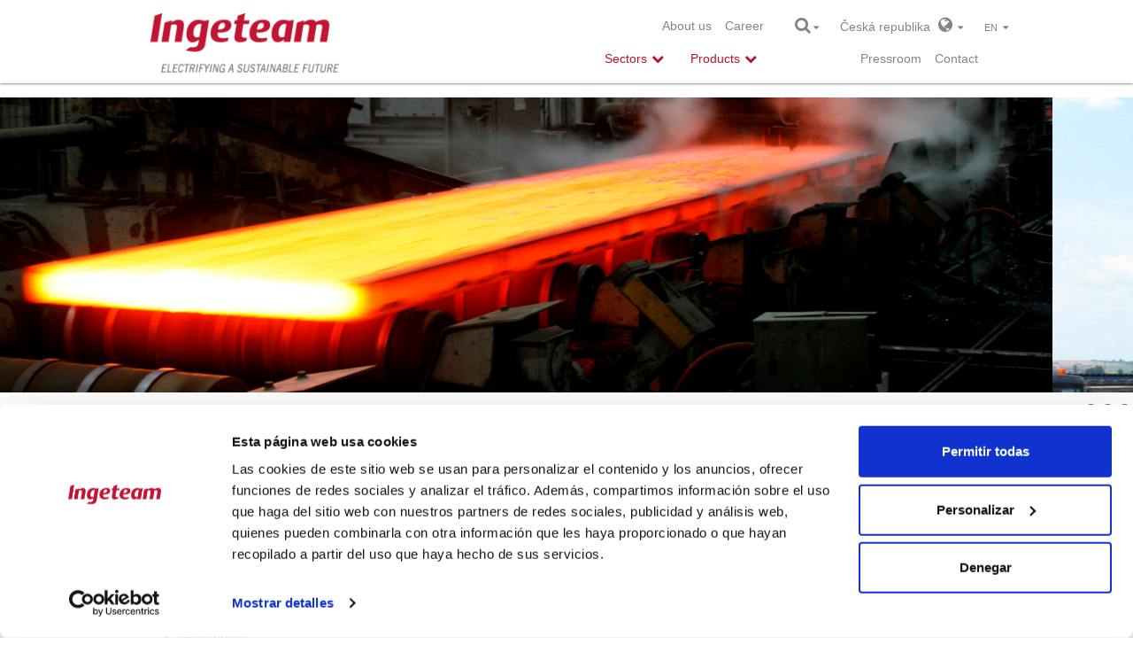

--- FILE ---
content_type: text/html; charset=utf-8
request_url: https://www.ingeteam.com/cz/en-us/sectors/steel-metals/p15_95_609_607/primary-iron-making.aspx
body_size: 48508
content:
<!DOCTYPE html>
<html  lang="en-US" prefix="og: http://ogp.me/ns#">
<head id="Head"><meta content="text/html; charset=UTF-8" http-equiv="Content-Type" />
<meta name="REVISIT-AFTER" content="1 DAYS" />
<meta name="RATING" content="GENERAL" />
<meta name="RESOURCE-TYPE" content="DOCUMENT" />
<meta content="text/javascript" http-equiv="Content-Script-Type" />
<meta content="text/css" http-equiv="Content-Style-Type" />
<title>
	Primary Iron Making
</title><meta id="MetaDescription" name="DESCRIPTION" content="Primary Iron Making" /><meta id="MetaKeywords" name="KEYWORDS" content="Primary Iron Making" /><meta id="MetaRobots" name="ROBOTS" content="INDEX, FOLLOW" /><link href="/DesktopModules/Disgrafic/Catalogo/module.css?cdv=851" type="text/css" rel="stylesheet"/><link href="/Resources/Search/SearchSkinObjectPreview.css?cdv=851" type="text/css" rel="stylesheet"/><link href="/Portals/_default/Skins/IngeteamCorporativa_2016/styles.min.css?cdv=851" type="text/css" rel="stylesheet"/><link href="/Portals/_default/Skins/IngeteamCorporativa_2016/mm-Menu/mMenu.css?cdv=851" type="text/css" rel="stylesheet"/><script src="/Resources/libraries/jQuery/01_09_01/jquery.js?cdv=851" type="text/javascript"></script><script src="/Resources/libraries/jQuery-Migrate/01_02_01/jquery-migrate.js?cdv=851" type="text/javascript"></script>
	
	<script> (function(ss,ex){ window.ldfdr=window.ldfdr||function(){(ldfdr._q=ldfdr._q||[]).push([].slice.call(arguments));}; (function(d,s){ fs=d.getElementsByTagName(s)[0]; function ce(src){ var cs=d.createElement(s); cs.src=src; cs.async=1; fs.parentNode.insertBefore(cs,fs); }; ce('https://sc.lfeeder.com/lftracker_v1_'+ss+(ex?'_'+ex:'')+'.js'); })(document,'script'); })('lYNOR8xOOOgaWQJZ'); </script> 
<meta http-equiv="X-UA-Compatible" name="iecompatibility" content="IE=edge" /><meta name="viewport" content="width=device-width,initial-scale=1" /><!-- Google Tag Manager -->
<script>
var dataLayer = [];

(function(w,d,s,l,i){
	w[l]=w[l]||[];
	w[l].push({'gtm.start':new Date().getTime(),event:'gtm.js'});
	var f=d.getElementsByTagName(s)[0],j=d.createElement(s),dl=l!='dataLayer'?'&l='+l:'';
	j.async=true;
	j.src='https://www.googletagmanager.com/gtm.js?id='+i+dl;
	f.parentNode.insertBefore(j,f);
})(window,document,'script','dataLayer','GTM-54CM65X');
</script>
<!-- End Google Tag Manager -->
</head>
<body id="Body">
<!-- Google Tag Manager (noscript) -->
<noscript><iframe src="https://www.googletagmanager.com/ns.html?id=GTM-54CM65X" height="0" width="0" style="display:none;visibility:hidden"></iframe></noscript>
<!-- End Google Tag Manager (noscript) -->

    
    <form method="post" action="/cz/en-us/sectors/steel-metals/p15_95_609_607/primary-iron-making.aspx" onsubmit="javascript:return WebForm_OnSubmit();" id="Form" enctype="multipart/form-data">
<div class="aspNetHidden">
<input type="hidden" name="StylesheetManager_TSSM" id="StylesheetManager_TSSM" value="" />
<input type="hidden" name="ScriptManager_TSM" id="ScriptManager_TSM" value="" />
<input type="hidden" name="__EVENTTARGET" id="__EVENTTARGET" value="" />
<input type="hidden" name="__EVENTARGUMENT" id="__EVENTARGUMENT" value="" />
<input type="hidden" name="__VIEWSTATE" id="__VIEWSTATE" value="7+ZV4zjpV8WDl/QhR7SdfwJi7g+AUC+3pwU7kWsSURnSgxcdAwRUmyAZWlT4zZ4Jua6r37m6wtw/0aviQC7CLiCKfxl3RTfsS5QBuIK4SJQOwsAH8RAkAiSJpfeh13kjXDYRDara/xVqHHTXE7xiazdZVHkM4Zz0Mnsd0F9Q08H7EYgIAxIe1F3qq0t3UkwxCgurAkxZQaxrFr0KQiX5vfmIdVid7M3Y3mRhelrn/TsBtC8vE2z7sHAdM5as1avMYJX1kaJYoDsOEXBbYq59DODRKtWm+IlsCdx/gpY/doPOYwbXpw11cnP78uSXJK7wNc6ZJWXcNGzEBud6ThIEPG9QhKh8+wwARhBP1ovfOOehHUqeGpF/xlb06MbCtxzdY5JZQbkTEgPse+H9GzSvVSyI9+5GUCxvtDIPAwipAU8++g9TLk4AxipekFzOSRbTqc/rG/JiI1LhdKHdUgEBqI11CfG/49yCGuYk3ZeMDMwaTV/3fd+WvTYP3SJBOEZSdhYExCjAbzKZ+bs0BPvmjKNIauW2JAZ+9RkvhAgo1CfZpQkOu5LEGB5q+4v7yX2Z0VCNa1/9drq+l597MrVDoG24HZfJ76M9eXyLbMRXgbjyTsIN23k41brSyBO+DQs8MFN+Y5Z163zt3gfxT/XnYHeKAgXi/nk4pG6ZN1d/27I8ZoZagVNdRwqXaSgNHvJ0HW2BEdSTpF5JCEDS72ucJoEWdVH506f+cDWIebrbOL6fqfXAj2kTcGkE4fqxTRLTKVXrnNqtz+mKnkbMwA7Hy5WZpCQ4NN/1vICOCaC/Uy107eMO/lw+1yCjJGoU9U9GnMwCcCq9voS/lo9YoSyirAhWv/blqiwK13IONTY12mPj8nRDA8oRo58h1ShHqmyV9nXZImwifdapLUQHjK/73fO30n4X7hbvomUdEFxJxFRybtKe/5WOf6t33MRyDbWE7CvdXoNYMv0I5Co177Bem+eYC4CdZuhpMtrSCIKdnOrUreK77bpz2iy0XsOftDC6TcbMfro/[base64]//XB44y2Nvq99KUTc3cDvM/kIIDSW6uc6Z2fYQU1SMiXLpltygDAy+ctbJGstXoR352S7M4hIubp0UDD3E1vAJR8XdjzP4S2ioPzTOIr+UCkxBHqVoXtXIeiJ5XAvMyoL7hsj5E3ULhNgQrgop3cLpCQuB9mqscoRGrrHfqqDSO/5eamWRa85I+rT6mXAoQyNxUht4XlIiyEfVOViT8dSCD1IZGYl1vuEtaanFb9ataPx+O/A0jA/+gmvk245BSIN+bfl5pPOWyqWyCR27hX+us2tQ3enRn/jf9B9Q62LM4CKudClbsg/eaN77XCGiUevbpLpT277vzkCXK6QO5Jv+VxVaQY46HrB2D+6dbPI582a+fSxXvR8qNimbc++2wyuCQl5djg5Wi1wT2hPZ6dL3lGQdBZOKZ4TsYin/0+HiJb38uL9sOBUtgfPmUdJayesiGYd2rod3yGXN6bn0AK/GDUqWxeUY9YvTrF3XWQN66RLmK8enJgStszYLnSKVBkG1pZQ5jk7FsfvkEQotT0wq2NXnIrjvxX4roUYfZJhsLv+2XgrPidD8pf2+5lcdl18RL/kXoSniA9t/EBMKAnZNSEdSRV4N9eCnQJJt3hS17xvAndVnXy47af1a/[base64]/RFgd1Wyi/+Yq6c6b3bCTpG46Sen4Gn2CAf/f0hf8panTeREDXlIxyD5g0guRx3sfQMR3tzlWXZhxkwAIYaV6EoaIZgRtOrCJ3mU8SlgefrfwhJL6n+IyZSsnLL29FXfiDkCXxb7And0Qa2g2Nu62Z4ipF2lT9VYxWXX3s97M4Xkt0zPBE6fd9RzZ9Jth7zP6rV1GSRCqDl7EmAzieWMxnjgsBZNerdqTyJa/JOnmzoXG1cxgcKdtTEdDDHjB5f2YGwfoHzQQKvDpT8VGK9fjrjgv/Cl1/o20grpDKYe5DtzfJn+P5lxVLjBpmJZ1DIOMw4eIKIp+LNxO4iACpTVtS3Jy7D1HfjHqi5jYitfBwdI8+GQikLQmipHkILW7Am3dqLD4elt9B/[base64]/IS4MWNf/IQFvQngds6CIazmk/9SmNidXRKyffUVrFI6svE5VbB2fok1/Knm0d5qM3JQH61Cv8w6rQ3qI+pHne39+YwxBmoyCaAcK3pcEYI+vQeLDLyLjxIpu0b14ZjGzxjuqIcfqkL8yLHc48eenkdjzu5mL9BCh3UPm0jzQyKCE1OqFOnlF4pa8+ZsztijDASl8TpARGXByqXYnZlbx8BPG4pOWCJ6QcqiVFdhSkLdwB2toZZCi3HH7nKoz5mY/NR2GpvD/c7ZIsbGkV7REiLaG8bgMiObnLLOsFHnen9lUzpocSmvSKxBpf2u72zAk7W53ikjVj2ZVrTrX7GwvgQXqvYAHRkfBoPp0yfDZptCe5i+1MZ3Dc/ZHWXxsRSa7ByJ1CpLcazjohbt6xwwoQo+br5/[base64]/3ui+nHXTMTPQ62XCLkIVZ0/kRiUXwBfIw9njfkHf9agR9ZV4ykE4cmUOD5qyVEg541rNOMnlPV25FwPoHnEIjrZBjhoNRbLTijL4UO5X5csJ2FumvTdxTU/2VnOLHCQuqiWUPsPFAGqbFWM1N9Ud3hsr7IEdGs8gz4TLAkHqCLq+srNFCPOdVhlQfYjtpqdVLByDQIk2/2yahLFdPOTzu21LPKRXWW3i/23TrBbgvw5OAq8/9SeoIk8PpdeArOdjQcZ/oc4yQUbEWkIsGy/Pf4BwS4ggnbqpNDNOB4lobMarji2lRcxUn/lBszJCtoTWFm5ERWaEptnYQKz7JC3400tLH4NRrxqn1HXF+JO49DK7teLCWjWWqT3PCxaSawa9CsE+sCFd18idIt0dyD/PaY5jnofDOpWpBsl+2W5n9PQ6PhaVwHt7VcyIS0Q0hBHk1PC/Kz53B0/JGtysXL0bbLKP0JBJ5Yr3azWzdbEVmX5uzCfySIKypbtIzLeB/ikY0zrm4lwfZsoGs0soO967twBbl3uMJO8bIzClO6cE3SXNXJnY8WC1zafjUqsuvHIBgsVhJPzPL9VoqtaNti4kpYhGgUKlp8+LjrafYTfpScCtlpO0LvRvXePCpw/CNCq88ZJAaGHqEJxKl3M4V2DuKr6XEnXm6NYa2vJqhTnMuNuUC5ZQC+aiHC+xOQ9VP+gvlQCO68kbr2XJSc+zVEnRpMfAO99X+q5QK0u5xyXoPWCZ5YvBwMeDJvw+W1jjDskCJs0vnsRBr2WV1XqD6MpswOsrJNHekeQUGLR301vzDwQzr98DnO+DRLgnv8qw2j/lb7alpcSxVilZSp9r6AGK+luVqOUE5/e6mVvPDCdO5rT5M7aPBFE/LQBt6RkdfBSLXYK0WU485p3DLkW/Bm8joltfnThF4in05rqFGKXdctCY0vbRx0Hlcf0TWO3azrM+lceZXiG8tLLMCSMNfXAl4X8c8cAm1gRvCUflOpM6qwkhm6qCNXRd50bSpGgnS4bMv5Tkyu387dwTo7MLGMP2WM/Lu+G0TMUhniIz+APRkDKMiq2Z+k4+nvNuth8eVxTaVRsGIyPRHi0+ncOl08W7V8ClaDt1i2cdcMr7Npm0Q2BqiszY8GcIuEJ7qV7ezEgz8hGCl3N/axZetT+qgglf55ngTk4AWFeBo+zx3iGCOTB7gvsbrK6ovB48sztQ8xhq9MM4H26+Xf5VUQXcYdPjl4TyQ+u+zsLROWC5OsZ2ewXlqjGrY6lT4LczfC1BNP0X2YwtkZOGh21wg/GDZLlJwKPOkipiYujBKnolzGav8fqKcqVy14eJ9zMwNT9joNgQbuWHf/YZwsqn8zRSm+ta/[base64]/35sbG5EOVWU81q/V3lHRYaf2XGVqP3SxUS7uUn0DJomG8N6laYkXi/2UVqlwh1kgcPV0Yqf1jOeXcbbkzrXNtKzY/LQYdI7j4t1b0iHL3sGL02cF+XdNpjBCJysEYlRZPWsyPfyns8SMZi60kDOxU6fK5LK8qLWKkcpLf19pquHpiIN9FefHUmbHNq85Z0zUbqAVG2cN+uD+JNzSfsi4PkeD8cRPc0pc+eooFMgH/+nzSaJgatU2AAk1BhgCTahCDwyh7k74jxtNjs3FEi717sYca+XGqEYUunO63bu21NO2VpvreJ+loZNhJGqDpWo9j1OiI4H3f31xavl6to9KGcFO5vDXvvzOvjscyPIq2q9pgKmPeSvPwQx3/EqXCdQw5qeeQ7paVoOVJGTHHquCwPEe9ihJgeEqfUIlRlhqInEZMEgRMNcz3LRRLD8I14kIdqVKEEwrHSbzsqDv9OjSCsrIkc/NW1aKQK4Xj3UvLP6UctT6BNZF2OlLH30Z/7O5BL6awRVFFiQ+uIYSRaHDF/SaL04zjq/HfXn7lHe3OvuXzvp5wvJ2xhYRgxxyL23ZX/RyRrIhMS6cgOYSco9GT3Yj+CQiqlHfmrtuhGFqJlKZvjpDjq7KVmcfwSpd76EsWcsqrNvXwQOk/iL8NTfM4NcLRtAEI9u+k0vbpfbWr/LexOvv+QRr2rczADajavidN3+Su4HjxOTbpSOoO8dtpvQM17qtw0pDB+yg/OVjCZ6S1sSsoHlEmBItY21ml+KyhjssmQoa2tB9yFmUuPb/TSPz3qjnsRQIFfvhBRSo6mk4J9UWt76/Ph+5PiK5mymo5ZqgJEtpztylanwonztKPUqlgv2RGBIdwkpP5S2YAA3SB1A58qrS2G0eHBgqlWw7HdqKO6pILyOsNyw5AG7W0yfXm+r/porPsiCvMg1chqMmL/v5noz+4sO/4UqqMCGvGgAZDKe2jK/4EYr/nfRJi11YUozWWIBXlCTJjVf4PgPLrzLBhq71Fjo4eKJjA6Bva1pSbT0XOQtaA3pFQbDPhWquiYntKN/VAk/Md3DTp45DRLMsZZPMz1tqAlUvi44vCl6x330xA4bNfkIfXcnoW4RQVfUccOCyWgR/8FrZBZpJTYd62xhhkxukHoC6Up7k0LNmHgchLrKa1wSZ0NRQloCIir2IQYa9rQnCH1F1RrjEXUDdh1tlvvH5O5DZy4FtDxajRseSI/ziSMGNPaZQGeP46TkYWP2cKCTM6vH+wt2MbNKuYcLqaEqtzTdAMOrZnD4aCncU5oh0izw8a++4fvcD2IGBU9qMKoRLNNbuSgJix4YSj4WNMROnfWIdrQ/0YvkJ67Lb2jBGwrEazDa1/2u6QrxNqZ+IBU5YMa9InBB8tqzvOybhQK51i3YjyS+RX3TOxCgNP5Xr+gFUIA0bVTht+RVBQt0wcc5r6wyCcODRdeokvs1cOyn3rlM6k9RPXFZlJ65g/TfjiW5j92A+J+MY/L0ohdLHGV0/4tDFNCMk00O61dgQ1wv8gP7u6er1b1v1oKkAfg8HasHqu+Ra8O7Kl6dof5xrEPCeFBvN1j8pJ0AUhdCKKML/vb9g/Q/C+rk4fSqdORx8eQ7xb6jCALfDKewTubGdtDfqu94Y7kKpu2vaibqR09g47cz3Mq4/jtCaMweI4dU0HJ/BXm2ikQ1rM9egEBzwsFswyP82QTDuTXVCEndZ7ox2Ys6tKIMBLrP+32Rawd7QKtQtHfiB61M1rYZD4JPqkTEcPPFJ4Ew1t/faC8uDz9cBsqWrlolynzVxrDzBOppxMRM9vjfsZO1NhC9FDVyaCjKa4Pcg6ruM/ekR9qSs1noHz6ifrhrL3g7TmuiX5Zr1DrcjUD1CSzSuBAohptGtuYRQXD78QuryTJ4ycfEfiPvQJiESHc/RU/SHaZJ8da+p1jDkTf+Jztvn/lipbHVC3rLHwgr/07LNg5RAe56w4xtzrc08Wya09nAMg5x9BtfQqeZTN6AGmCeF+y3oUxWuK9YLJ1Vm4B3qH49tsNMj/pGV5M20J++OhWmZsIHgajq4n8eXV1XhukzRH+jw9qg5GlOqPo/gb3+qjYPofYCjU8paKxsPHLCA9yw0tnDlztLpm2+IDyx77er8IbunqdI1TZfuolsdlos/NAY0x6BuXd9k7aeQJc6WdHy8JPqa+OSsk75BO3CVkikAqJxsmGVrAQ/7E8I+1/J/+qUZut7PqCvSc269/rKXJGXfXudhdZAPFxGWab1wMiDXzg/R+g3mYSotGzyw/vIu837o/3ZluOKYK/[base64]/0XalQAjEZnoGDcUnLvpTnMpKJK8nezOHLF/odeJn8j/Yxchc1rGfyNF5SXKQB0wY9/4P7HC/[base64]/baJjRTSvIT2WcjGvP/A8/Q3a4KcEnw4iT+QsHfSbDQC+mD3hK9jcxG6kHufnU/woY0w1HNH/KDxBWy+ECH9UXQhVW4Ga0h438XSoNsU4lZZ2koTEV5wRO/43Jwfi4iRn3fAeN0Ba5gb8yV5X5i2b19ruw91FNwmm655yXM9VIYXAzOekx8jF2EMuVxJ7ViKxzm4kBPNoo3QFKRAQtlapvEIKb5G1eycXyRLHX65/IJB9MkUYY1R3n5FeJ06oP3ZxVoYqm7YLxQDZsgxh5MWt67gOVorIm38jnYIsgz9DR+Q79GJbuhhqtoXj7c3FRWIBD3rg7qr7j44g77NbNbbUWxWMGeEfCUd84cuOOGirjXbsIr6AQ+Su/upHjKQThA8GBxqoV6Vb/JSxH++59NblQ2qGUoZP5tO0mOPFM5hOM9inudlqAlbe0nIp6Ze6/zTeE87ckeEtCXgDXV4ADppngazRYVB23XMQ7/[base64]/RXH78DVli47CWI3Rfl73rBzGCygWluf3t4JQQ7Ana45RvQkHbpRshTNB4dLKD0aIBfq6oeJ2vK8zrS9YaTUprQ8r+rJpNGPYyM+aavQqwoLoDmsPezxy7gbgNoy3zBsthf0IeY/EAg50p1ebptHVoqUjkmvi2s8T99aRnWsrPyWLmhP2g72Se29yBL0b3PntO8XeDuqNrfAbiVfAvsN8KPKD0rXW4BvtetS0vsQ82fbG0+SKvtRPTsILADUOWAwlx6EpP0y9UziuM3jzV2yA/qx1dZRVAWimirL7S4ynUNayw7kUGHXcR9+vJd6sh9T7nfAVAe9fCf9sdZfxayXTPDOb0iz21dFsxqEAI6gbYix0IMcTNDggrADOGobsV+G9WWkW3tRdStjMIiK22pM1+MWCS7IeXEA4Jey8JlP8BA1JXkqs6apf3f/mA2nZ6mVE/2Sbq/O/R+354zezRJrrvQ0KezX7eSofKK34tpVG7nzkUr020VQI1lDrV6KVpGWtnnSTFwF8PulX7zbVGzn4BnjjmETXCH5ZYzG3QSxzro6XL2KcV/kEzCfYvKEScwjebxEKUneYyqAqK5/0dAhRMWZQdEEOMBoehKJWhHLCAqrOYxhja8htpkrF+z6HXERxjFu1JZ5xhIwZsZhDJ8MReQA9NqoqdLTaf5/WrAE9Cnqf6QFBjVfO7KMg5pT5CwlVENHu2wIesiEvSOlMBlOXET6j6dj9Y4lt3sGjgkLBoQfPyY/bfmZvlDRX47IYJ5L+T9rDRojhBYIEIiVTobDB51e7TTk5TRNAWdbghgpVmo8lImW2dr2tnGRThx7/fFBbdcIJNTNBUwcbKQAvOL7kNoMBYj6SEM+zOa1fHzFmX5uFTnJqX+LGA1lzKyNa9y6+aAgpGe/rrAs+y+t7NLVnQnInDEdx5ZhYvydM3CiCoLcDpy4IEY70qpJ8UGhhwRgKVKD+hGALQVRgh9G22Zjza/gPJVS125TBT2LBI4/[base64]/CTkEJQZ1hva4pq3zNm3H8NnBUq5d/jru3IesHoIZh4oxDHJT/uJ8N5lF0jhz2XidAtKjPMgtFik7Hcl4RtJrObwIL77AwBvOjJRRdNyL10Djv6NWQPGYtN/+8UpcqwSVYIRi+SqCODBQoR0kLqTpTKvMVwBVKCsFjBd+p3hJX2kpzUOOwmOIcogOTfhmR0mjcB2CIetSB7uOcZb3FELJN0iDk+Yk8epwUYvm05o/S4easZrLKstnBHLFK4m2LOMVYo+VHBYMhhJv0SSsUbPFUIgIoWxUUdaI9cLwEbLrzpq4Imer92AHUxJpdlMkvcojcHuI276W667K2BB/evnW83d/VQ0Q1sJQy6z/WMghdZUFKnSfFdH3vkhgsQC3EY9yr4JECntQlneqgHmgCvS32FE7tfqK7SkrUQomvg4Oqx0I8yYsuPUA7F45WaFxYwHZdolgc5Ul75ehr4/Ve1SxUDSQuZyaTWz7U++qzKNZrijHXEs6nDmceokdVQvyX/eWaz9mMBvNo61cxvYjqPnimfnGvDM/Y/m1orBtyzOhzJ/wziCLxaQaCFTQyJsBaSYIv68be6cMntVhHO1JTIBxXjIMh+yIRPQAxh4H0spPJ5HLF7oxM/2xBnMFkUrreT3lBwi+jlyfHP/9B+i0Eg9aYX9VS6u1Ten0VOZCtLb1i6JPeqctQ7ECcwWK4M9exZFOSJ9xkkZiSK/3GBpiarJdfT+PBjGNiO727gBtxN8KXlS8wCFLP01R2cCUaRIlAC1ILcenZtYVumDJxZ+YjPid77CI/hl0/iRMYgd9xcksRpaCXinfHYRt6jNEqricMeGauK++n5oklU24urTTglrFvWa9tWP1QCSCbEeQ6eUZDU0ONm32HMI3PuN28/WbjthZe6izta5bVpTQXM/TjlfCCvtuhd1esXRYtDQjuOdo1HVjt/1H9+1ShoKs6GKHZHyLBII+1eChyLZv2q5X2EQipJaCcZZz/4gwB+ON451jlO7Nge1/k3n1x4rzpbDg45eMJjYoguxltdVFCeXQgUpmLr3XmVVOCmgsjC4En4foaBmYM7lY1eGPdEjYL52JRFT5/u9YIC9Wc+JBN7hV6EfY1T/XEoz810A/ZtHnV3flnjbczPkUz0ECmu7TmAm3oKGyEehp8JDUxM6fHXzAX+Y7EDJrK3845S0Qwy4QCkzttMQSLU/0uvi5Y3+yUXF27DDz+Z2sEbLykHKkubz0QHVBvQOD+HQCaG3uRaDlmNz8bb93YEZ6M6Hy3JrK3a41FbSQTNjFbnUxeSwhJiVA+L35fgDkqslHlARWu+4CNLB9fjJ0NgJiLC566CZLChJxBVQFX3/tMfwlH9HyxlaZPqkUDNaH4OOuwrsvl7AO9J3ctFb3tKN4UE7OAFlZNNbE2Kd5i0jrtu2jXniN4xHZhm1zFyjr1O/i5yQLn+cUO4XXx1DyOXdE2UM6+3/i7NnP7LECK51k+7uFgAkEActEQX9ECP/BCtiTLrcNDahIYOELsro/oO3ItGMwSt6Ip/lYjlzkNtJYTYX2hUBsTNp+/lLAz1Uz55q7i+0o00hSl660c1pNOThM79uK1xII23YwJF/pVYQ33kEsUVUnBod4Hz54rQF22b/soGrGUQK8ynq6IalFPvrYOLLHhpM5qR81PcCjR+Z2sclhDwXuy9NTkWG8ktaJUSFwTTzSY9jBMLEP/S99z8BvDNjUHGwpqTiMWGm2KA3RlL4wHA4BiBsBBRZ361ZRnC1viUAKYbE71wkUQ6wYnII+GYlMFBKfl64I6Xg41mGOq4kVJvnv27PKeXWMUJHo1M6EReiv8Ctdz1qECQFe8uenIhp/MS0w2CejUkb2kHUZX1WkQsZI4+1P1QSHOSKUoXqssAcyG0xvGKQiut17fJhx3B2yiw+HAaygH+wnr8RPu+sNJEkJu2oeUVgrc+NUY/o+9bq5iNA/TMajFlKZhPqA6TE2arZOm6Pclr3sJ1dSsWBxF+gT+/iPyDyJQgErQNsEZjmvHrESwzzrNzJWd3uXbu14M8wd+gOAnWuOxl9e5xqnKQeMWvrIt+c67T+uwmqHqpbjExOqs4Z12xRj+NBKgNYJhDOP73HW8uIDdu9ShsbGAwNmzGoHTp3OALZYx3L6uS4/nwZZn3nXbRybT+YFtYIP/uTsbkAQwjsimZmghbCevyEqXaB9XQCRaN/jSa0TnqOvkI4Sd/wq35koH2xYBnxg1BZZo3BrMoQdn75XQycL1Nl79HvG4zwMnQnW9CuHt6N5ddaMikYRW5GvKXKEKHGWrPu7/F0baWxQRhIvoQPJlZFBY5/bDSdltCIeSyPYrE0CivSvgFy29n5pDbHGC3phFf6eVhpXmAZ7xpzZBLr7tYJo2DW5Qm/Fz4c8mbAUMo9krDi3gjDPuBJmU4Xwcka4ftQp2b41LMksGhJt5cpXAaB/xXR+Or2FIE1ftOZfwoBvwAWLEYvJAO6FL1V1GYzcuV+d6CURrUeUE1trFdAxsS4D+TbrXIyTNupeTW1tkT6bewogerJ+ypB8nLdl7frfO9Wi4BzcCAulySnDtQxcQdsJo5DZP8cjefYdLCrBrTOOcK6J+dJaaJFU+Jdoc22NmxiTrrGASQ/bENWqEco+p565nqC2EVHOyDv34dZ9KhEIVHsayzn4FOqKbL3QPSkfGzYOStNDD6NnPpdtBTE2oh1XOgMO/f7+kPtvtsCKc33WVha4ukt226gum04UifALBLXCGnw+zJZI0kst9Syl31N83ZkwQt9TrLHJTjjke+xlacnqRZzEAsZaIw2itxBn3rQwGmKI7IFhn3YEWdwQHz2KI86bkOZQh9Kzo+w2/aPH3KwvNzSaGOzarpGNcjY4ygel0kBW+pSAQ2G11xvlTlsljnK4QzQe9QdYpwA2CsuTyWCJOHVn9uPiZCdI3yqiM7DZqGHCdosRg/vQ2ZHtm5rg+cnJVbAVWS7IjAuRUtYlPCBktWsDxQCSGFwRQ2FGkwKtaviEM4ysaVlIIt023Ccp9LyOGJbVgzps9QM9ovfbrwEwoLFR8uMm396leXOMKluqCXhzVMFFdURSKyiCXTt8Ahs61/kC59IO6bK7EbfATI9100RMR98DgJgJ348FoRj6ycZ8jPfsopeg6DcCZwRT+MeOlqFtgAu5lsfImBRIEndtsEwikPN3rvwr9J9Ebv5pS5a+lbodoTi3i+3DjnKQ2A/qtHeR+Pf0d/GlLyqE0on7IcxVyfsvy4yyoN1UXRHUu8Q7/hj3vYpaHo1qOI2hk9BMm2gvCRNedjyQvVeRRjEYtQTcF4zFzq4c+7GWGX0h6Rbb+Z8LPN0gcXv8knHf6tu2UFpGVFyhBNFXDCs14R04zT8r4I+u/uLVJYCCNziqdgDROnCd3/Cj/[base64]/SE6Y0VQKpFp5pDQefCJY/zRZ3WI9eAZwtIrFpmBQosrJJo8uWO6IkUgfCqNPMdQO74fS89+OuLFGeW3QjBP0v8a5u84meMMB/p+f4UOEtOttSnngu9rV6FbAGgV9w3ATjQDt7/TD/oEo2A8p1Jou8L54blhTKItELwXxPTwSQEbNp7elqzZYfaHCkuBA7hifI2EePdBq83wpDeYW89d/C0NNy0O863mn5aOBFHSqwrar1+3x00TmnRATTeXQLLWY9zcMP3r6/KdqweDZA6BX37/Un9zyQUarbtgsZjNTNhpUcBjlHpHV239rABafILHi5fYlZwW1YhoAy8le9ilWCSy5LMiJQLqUkGbuqxXdPJrTs2mDkev21z/Aq5Zl9pCFuOttBD+eh6YdVYPXmB/zTbz1r24ga7DR49ICL1GRxVMyA8Z1gE4MzCYiip2xWQORihMiCy+GhuoH8wXP/N0aDGAEtWAuXppMcfBAgVPd9eQDHir85OlCWTp5sQRjFslYlPiXNLZafg2tvPWR8ku+JCJ22feIeMV2i2MYmB6ZLY9UF13vXXYsojkj9Us+FtodR77YIIgYeOCesRvFEkjgtkKnquCeXgRSkV9O7wtdvoNDjBwnd7vHuDBkp7v+xMBb5ahd9vVFmOm/Y8YtXtH45hl99wL4nSAZ4+jvW906SGZFizu/L+1zpz/SdGjPUwv4m9TGL8ARvZFfA25vi+upGXGTQ7hX4t15XAXN2FKp4EUSngeG4arduvwd6a+Th1XecoofoaqEk57quS1yrEjy3xzLXs4hk1ol4c1Ol4wzn7a8yycWXGchK3y97FQVwVY/GIILv7vF6tTCtyEnPkFXW0Ubx+sBPglejt/eS4Xe17tMRrwimJjEeDzn9E3YkT9whLvxMYCt9LPMjLJPwM+ydQ6YCZ67fKWn8h/e6aIWwN1QIExDgohb9AYvqFyYmxFv98DchrrVB+aBnrOHHHL3/fEK9ZPVfFXmmawNz0O9PhGSpxpsaBNwhfG8jS3TIoGssQKh3cQbKMSC75+wVFOkatRUPhrlM0gHArS5ou64CLK/euurosst6Bvin1+Sohn8Es7QHGHjQZ92VAmoYV+JHcy3YkoFjw9OXbHhRd4/phjvFF+Ot593sxxoHXjOFQsQpaaImfZT8f5TvWITT/lYfnz6u+Aj6hEw0Xoyf5auFb1c5mjYtTM3Z0jgpVdN6wQbz/nMwGZububEZhho8CEyn2eHtW8+AR+5L/M20NqqgTM7onIwzATw3LgFMpjvryeUtXVda9xeG9sB39EHnZIi4/L1p83+mMuJ8GA4+hODr8KqgL/M1v3YxXfry/F+sG+7dXo/mwGjZCnoKP7LJtUdHcPtmv8gH3/0JwZjqBO/yYXugo3Lf+xuwwLg8TRQjQIOtnU18xGo7LE44Vy66+RR/mRBwPQmg1zTOic6QOhPDjXnFAF9JVzE3X6AZSGXgH0jeGShsaKhk56guQcPWJDIa6P0D62Y5T38c5FZyYvr/BPVIzaDgo/34ykmuqtrg67sarV8f7hPZB/pp7ap5PMr7g+YbAB+wX53DwGCMtLwJnpXUd9U1tDLem9zWuOP7iIZdEUFuMEQHWMCcEh5AzSLuJ0r0MCYh3yYW7H52OQOmb77O6lUqn0EBW/DUuAfA7ZOA77rmszbznrx63S8GTNfgrtwCcX+wxvTV/3eDU94M8zJK8JUSKWCVdlozC5GvR8K2Yf/4648fh04FDdByZah4VUE+vqiNo3xIC1l6YAkwEZDKYVqh5iO+3sn5/VrEGbJcrRlFNv5cvpDdNRo2Zrq0yPrOydHIJk5juV7m+QIMNwIZutGpkOY+P6FTR5+qFwPHsmEjAVOjcJkC+fmVR0WVDsvVMd/ZyCCNgej325q4kJDIaGm3P7BzzOH5DBjfmdw1VGpYGay8AQAd2ny+/Vp58HrUUbwykmvl3mDRrX/73EOYbL7ASCAIu4BsYCgmJUjrJYDCCCDYZVU5vl+88eQIb07wUmzmr91t1nRtEcNILEM1iWuL+AJn5FvYDqL5jG2BaaSK+nsZhQgesw5UuPI+v9DbHwrM0k4orhgJV9uJNguvMOSMLroHdAHCscK5P+4Ac4RyarTVd+sWmIoJbf+mxMIGr9gBP79/bC0HQ4bWjiaWvgCPglpGavUdarlx0yauAs5USLdSqPhic6m8w8g/fvFSEIBqGuDEyGLotGe9raqMnzwIWyjyaWgHokMcN8OtDCRqxEci7EXnG+1OYGUvN1PToHi9Aw0HJLdGlTzFQMa6HoUdur+4aWhXKz1LjnM28IsD2+y/ZTONU0MvF3vZyvom0xXflorJrvjSpQRjlrNOaysbfsug7DZoK0OdjLnFpEMhr6wyvCG6JhoTFxo2NgAINp+VWiiFEtEwLRGzI8QN2cPa2ud8bb+5SUxuOjXvzg3I9pI9cZm2Bd8HJBIdrIJCZIpdoQV9M+2AZufR8Uc2JDmjs4nEzl+6J8r/F4+l1xB+BGZf3OclHfMqhWDucePsYCHAUMj/P8YwjPvqSpxk/jB8y79Pk6fgV6Z0qolCwUZL65KUH0+uv5uvAjNTkz4yXokkE+aoomOShHk5n0lO8UDP9+oXQL/[base64]/draPdKvrdy+Lv9QjgVRJjzYM6BhfcCO4Qo5BUAzGkZywBvmbhLqO65R2AxzXvb70GOsYGWOcrwGej5yIxNrh6rhHiCd/jv3hy0pj2rYYs2jFUNJDJBc8j1svC3zgnHQHBs9vJQBE7b1ra+C81PrcoL7tJx1WD0HNpu0fGEmdk8+2Xqwl0yiUzvyomZYumU86Y7p34pyoaekSmt0YtQ1WSK3+QIwC/e/EN2L8E0ROIWyaK6rf6golxZwbaxbgVORxRwi0pyM7Rk5ofHoXsq+7HFCDNdsg0t1fghSRK58AIL0JLSIaH6DU5c9vjGy/QagiSNlrm5Zji63sF8ZOqbpMob/nl5HrVebij3FddoxF1uG6TahUjhmGDRTQ0Gn3F+dxLpC3YYFPozrAEAQuEeuD3HmJD02vE0hx64dN9i5oJkbCphYvNrVFl/v1nB6JVEGW3yaoeH4f/WbJ741fo1SYMPaCxxEpd1TJrLUsTRfKAglWVy4LeGRkNKzEiQskABxXqFLhyrzAeXZzjJhjI7A+gG3kYKTx8Vdye/1kxYDsHrhdcme6W9XWIYjH6vqBgDd7z0I1d6tWPzkIFxd/lJGAElahJ8+o5wDhJoLFhXzdlekSdtzRaUH8QYL7hK8NVjXHWjbGiD6Hvg+xrX89escRG4TDQgWqO6VQz1dHugwugWJIBEeSTPejUfqykm7CeLAGDZcqflMWxrW1h74EjmHKVbpo9+Y58P7G6SFjvzudeuA/Q01p0NGGBJ5KMUprb8L1jLMwjBFrQrL/G5GgaZpv6EPHDpP0SyRKCZsELkevYjhB47Scc7tN9pLLhCgJn4gxmBmQuDu7jUR5FGQ3o/Az4zq7RZI3Np6XGzCoggsPNBR9NfSSWjFs+jvto8H5eohrvJItaNcO3sdci+lUUdSjwe3oMc3VC7gS2/7BjoeKDeSTPTaf3u5zDCZ78yDIH5mNnTehsn0BlMf8jUfOh0MhI0iG+/cjcrio7d7gmSAGW5oUsdYIHjSrY4GV4Pd8ly3kBdDGWIwoOY8i6LzHcFN7WFaMJa42tWa5nfL4jA8m5a9Tk/PuvHvG1txxubypMyxUdd6yFCvYq6Ca8+zK1UvBPNDoPtoM+HlhcbpJfg0fYoLuaOv4KwDSqcQJKFIYOA3MBMZMZb915Qk0kUoMPcvv++n5NEGUfiMkt1dxSM9isCQo9fPT5niJK+yQXd+Im+tCcvZKhkKu8DHyw4JN8BYuGkt4uGW7NhTjCMwrrdG6kZ/57AXLe8I2T4J9oq7aXHZLNSNTWllzlvXHyH7JpT3LqsWG3vHDvq2s9H4ymJa4N0/+/WAbH++P8/kTiozlejb88PajvZeE0qdrs0BMNDMPEPWTXkRdN8ZchSrTIlYZKIkptG3CQqVHiaLjRQf+CdjPhAf5f6TfRXX9To3H6/gHuWyXuo92qCH9y4LclrZyVr+cZv42b8i2Qz19t3c/ZD0AD7DIdtYY00zy9rge0kObLAx7b5FfOhvpCn9qTUIrcOCURHinBE7CE1BDpl8fOGu3U/bcIpaG6j+y8DsbEG/+hkSaslkTQO2JmTJQQEFXyCs8RNaxRAIlTBsn5gvQMeHqYAWOnXxvk262iE1HKki1mqWGSNeeIuqFbtWwhdYa7XqmpjKOrEeUcjTNd4/neW5bdVC7LikSOYeLHOvkc4hCNtlyptyC1FtSeE/+rqxX9YiGBxMzudt9pv3g4f+Hvheu69mkctROhSB/SPFpxF+ZK16/G0BicPPjzUSiAOvoQ4kmYRz+VYy1c/s6dtgc81+uhXSsyVNB1RNFeHx+Na/2SAww7OoZ7slMDP66b+3TvOkRLsPKccQgiBpycFsG5Au1BIF3WHzrdPvUhFXypmsp60x4XqPhkklYldYdieP2kvr5sSs507cYWYxxclI4LqqahfxP4vMuYIPwuYWem8b+VhHqlNXkezeEoSAKoOCLLjxYZq/[base64]/YUHLk73aN4exN1Rx3IMbySdpjPVuvz+v0PAbq01n+S/qE4NI0VVkXLhx9HxQg/RjN2sr12gBJZ+augDpSwu6H/8KfBqNn1V1C1Q4LF6R+h8Uo8Sb/mMl04HrDuihc9GoW7yuV96U" />
</div>

<script type="text/javascript">
//<![CDATA[
var theForm = document.forms['Form'];
if (!theForm) {
    theForm = document.Form;
}
function __doPostBack(eventTarget, eventArgument) {
    if (!theForm.onsubmit || (theForm.onsubmit() != false)) {
        theForm.__EVENTTARGET.value = eventTarget;
        theForm.__EVENTARGUMENT.value = eventArgument;
        theForm.submit();
    }
}
//]]>
</script>


<script src="/WebResource.axd?d=pynGkmcFUV1psnA24l6hQnl4GHlyAui0rNah0Sc74AiJLk3BapDMP0oik8Y1&amp;t=637639002098170069" type="text/javascript"></script>


<script src="/ScriptResource.axd?d=nv7asgRUU0sFu5n5X1uNFHhVvicmMjoPPfk22TYCIkL9SOPhkBfWKZKH1oBuYhx8mqeiyZ5HfMJ9ue15OuSdoID6IYUMeZUfd821opcX0yjEe2u0Qpz5ygUe2nw1&amp;t=ffffffffd8385e6a" type="text/javascript"></script>
<script src="/Telerik.Web.UI.WebResource.axd?_TSM_HiddenField_=ScriptManager_TSM&amp;compress=1&amp;_TSM_CombinedScripts_=%3b%3bSystem.Web.Extensions%2c+Version%3d4.0.0.0%2c+Culture%3dneutral%2c+PublicKeyToken%3d31bf3856ad364e35%3aen-US%3aec1d72bf-d715-4b59-834d-4306ebc006a2%3aea597d4b%3ab25378d2" type="text/javascript"></script>
<script type="text/javascript">
//<![CDATA[
function WebForm_OnSubmit() {
if (typeof(ValidatorOnSubmit) == "function" && ValidatorOnSubmit() == false) return false;
return true;
}
//]]>
</script>

<div class="aspNetHidden">

	<input type="hidden" name="__VIEWSTATEGENERATOR" id="__VIEWSTATEGENERATOR" value="CA0B0334" />
	<input type="hidden" name="__EVENTVALIDATION" id="__EVENTVALIDATION" value="lFF0hV4Ml/ErLTC41fgeW/VGgUTCA39/FqAVhVMtzA0ptVqPlva+ThV1Gen4197DEL2JouFU3RoKaatEqTUlSCoVPsaEtyYz5NVW553fZjINKoFPz5igIKE1qQ7/HS9ZMs+AAeRGBciwYeCHVDIc7aF4swM6DLdYNpFoLaDt7QiXtHZEitZAX2dNNC/8+AoU/syHdNujCF1uXL2YpT2xbyP/H0eU55MuE75qahzWIotVYysKhyOGqfQk6ZiIfoqyh+yarEkNiKszKmjSATWHDJZ+aWcMiRAgBIYPFB4DOjAKfks1WXtH/AonqfrEP2Tk5TpUZvCLpxFRK8h1fxr8Zgv20FfPTUCHSm+InJw+LGzZpwg8BTpUOoEApo0x6OhOqEpRSbkVvp6uvh9sYA0vM8wgNnqThpYwfZ2E7wcnLvNu2hJT7BlnHXJl9yCg37rD1HK20i+vEfN31OgJviIQq/iqzONLPmT0+jUM/eQb0b9snD9Ovb1Jt3TRwKuHw9DWXIYUw4XB7wmo/2Mljua/Kn3RY8Iafw2Oqzuw8eUBeXE6t90nZtnkq84KwiZpzFakJLyREk+SNvqAQtm6xZFB4sYUfDqkkiCztlrGUvb7c2VdHEkFOk56kYGK5t19jn0M+KJtKAu+zUma8Vd+OjQOKv8hGnpklXMupS4TQ/0ZxaVQGLRQckvwt/4E/sIeJ76/XJXiNoteQTlWW97S9U6W/ZWifkWSvSY+77WS4Fx5Q8UH9/vOBhiF6NNvZUyjlwya1Sd40WGnFLqNXjLV9dZHy/l1T2Za2Pe+sjeIJvG+LP6N28HVEylEOZW6kvANwfb04lPML1bfBpa+oe+9PTYp106rYzf84WDbrgCZ1snkC/FOzWHXJjY9CnhZhY3F6F/sSZdgoH/BxbeDpJkh9SSAMreWakz00SNqUcdDjqlEEVCSLdN+OHWjXMj4Jfjm5Wi7t6Qs9nP1wHEyaZfth/[base64]/ePqNaIk58PzSEFCFw0IA/IhGeOSxmJFdN73vM5ZDdjH3Pr9oHy2HD+/rzFJGA6kuVGWNzmiMqMgZ3Zg4Wq5R69DoKKv1pRl5TVoRzvAWCi7Ra2WajRVNlU6UYQqI5aSSZD2Vn0O201fTfGdIfgN19cR/f/n4B5lFWvorM5RRT00IYP8k9F9wrwYrGY0y1MmBOIUTMyHcLhGP0FzrvXhyaMLjUBNF6pN5WBshNdkCSVDGGYNafwhCTLfDC9o+G0OPGLc480krCuLX7IfCu09tLFsQyJ/lRdui/g73YpZYBBRy1asK8Q83wqDzHgr8CsmAe7tC4Qch8sRi5FxEsre1XfN2QxGZctWHs7AxDMKqOiChhw0LsJ2a0piKkka+SKlNz5VyWegzBWS/rTF/KaJOpx9ygm9h8ghnEnp2xfT42WFDUDzR2t73GwJMLmQKgFqEAeau0u3PlybsJai81+3GNxpDPkFfrAQzvIifIekOm/ChOSUIMW9erbK93Jj6yhXrIk3PAHuVXrK7BrYO1Zjr5UtM+Z6J/WIJ3kdzon7VgSdB40G2Qob4fafzMKUNX3ayIzN3Z7QP7+nzkzY+zNE/TBgi8DhYLOjNkxw4iriihZ5Rq15SSox9vlVc9nf/15cBiBYIZhYU0t6ktJr6VDeNmGzHCgxJJcLj8MhF9n1HU1sLR1x42VzBHQNVK+bgbfnzFMCdl4mbY1pMFmwxpUjWLhUuCEj/bMeBB294b4rNxM0wqQPwS+7PNPBQy3TwcTP0EY27uU3v4USdXvd5CAwVydRTSQTpiJWWKaQeWXlnJdmQrT5+gHE6yTthhm/DesT5rVKB5Uu0bOpH05BbQOsYt62AaRzXx0gdsgtZ1DmZkPT8OXKdVwaWGIhA/MJJLEnafjnrPO+Ru27pUHgPdc9+dipcvvk2MeMGzUIC1VShZNeHWe/awlOo6pLxVcJpiiImo+DkzXd6gE0Y6rxRRF2FSniqNCv4MvA5kbqO+nxcj9cqsy5nBgyflG/ltaPKlWf0gdi7EPcb1hEaJBw9hgYjRTD/DJmRo7b+gnO53VTgI/n4hCKhjHYUtUoIItwI4lmX6/kIA04YWzDl8KOYi51Hi0J1Ob7ikwF0/aZfrgnOhpq314PVnGwtLlDrxjEgmhvnl9CH5Qed5OpaxZm4Y+XV+TWQ3UbpffQIH5vDcJd5Jkv/fF6LZC5Bl3vL9xU61K1ce4kk5jJOyuKkB86iQALDKfU7N5idJIYnJ498+lgvBcFEVP7DNRmJX/uROryopNOX2ECTnAOehg9bdkX6I7lrn1Nm9/sApgJ/09TqThoT5dMsAV4rBkOHWkHP6R9MbV83ROztgyoOCL+wAxGKbpx5QgTWV56sOOo9BU427zi759r71HWdeFliI/Spxjor59kpkMt0dJwa7KGANhQ1wMK/YFhJkb4ZUayK0wn5NSYB4AMiPA0TJxMnN/jEo40FHgd38L/TCNquMjp1+hAJ8NufrMxWIRLBfwMs1StGgMb+dLGC1KOQ5G+iNdib/YgrLq9tntv50MPO4oV/nJQSE6w7kGL/epiCBO3mxVOcnyVyE7DLrbIkbyBdytvyhIeXVUO1m/c5QOrkfL1YcGEauZfWe99gSujTMJR7qYblFj11Xh31MktYBpLhfxvCRsS+w/7KSDVi6upaJM9r+YDZ9hKTZauMKNjtDr3f1zCUVtZTbzffwNdqL0q7xA6VHXBY/L36lB8tvj9VYB/JJRk9YWOkCuIwq+7ehHVW1ezkjgXGe8poMwO5uJ8cqmWCzW2gKN9wlZMorrh7cITBzLMPYwoCBwQwArJ0J6Ea4rcosPvxvzprWQSv6bF/[base64]/wQX5GYgZt73jFXvc196cW5XVEsloe8bVy5zSTMmf5F6mdvrsBPTBn2hOlPCv6N8S1heWtfmqVPf4sDhtnyBY8PSbDeewmWcRjLMgVjmtuctM2W2DNqtRH53GRV7nr8Nbn/GRQLaXwnsSZ0IEU/+x+d4cINBR6gpiCeGalZpoVqsSQEWEBjT4j4oq+JjxpEpCnFxhkZykqvXkJ/ZjBxMNSEgsT3k034rjXPMUtFbqsp0Pfgsu5rdjeu8fMgGjgHxYGEbJthCNd8QcNOOL5ZaXvKYkl547+gXulnOHTE0+MIjFnjkpJYMqoWIqiyOAE92rCQWJS9yPAawVRY6YhNoSwmCkY+r0FMF7vvezGUpcuo/Z1u5OJ07Y2HxBjd8rqHsuFzLchbLFX8wGwGOhf4NerFuK45XfdwT9Vay6ZmchhG5esQ9C+x4w6CAJ7KIazQG3N+hR1PN3o2P9JNNmWfCv6Fyw0kyOQdr/[base64]/2JPhpsTDKsLHlBcAZRbL4Tmkx6EG4uEme+5KJOXn3YKYXDSRvrac3/TkXJjAcPo9DlOBWr+FZbvjAugMkUVuykF3+ZxwlywpxVQhH3s8ATz9XZR15skkyFmNP4h87kNd6pY9e5CFPDb2OqPSgsMy/q3ZkMyHrxZpRVjlPUgi6XPdq9ylYJ8ocaFViwtQIiy9cS9w+TUrRKZ4dtQu3mkPyNaZHVZpEtSxCZpM+Php8lhCrIRybrKLCi9TqdPCmX4hRyuDknd89TgzIeiGk/+JCejLgrLE7566e85mYTGdFtGf8shq2jdfOOGWWpSg8k3VTq331rgEchAprW7i0vtN+NcnUF342LOtYyDqaCENp8rW+3WDAm1qJQToKdZ56yWQzsnnLy4EhaXfjDpYMfTsVJPf+OwMrKE1RhVVke0Qqn201Fx/m++xx4QfzRCBNxSAiDH/OfsutVvG1+T76HOWZRlikSAqDZLt+9tHkOqAEkL8ejnJsQVqJyPFTe3QxIh3rHp3r233eBbC+C5V/jiTZet+yeAIj6tSKVICg5iYHdsMU/A==" />
</div><script src="/js/dnn.js?cdv=851" type="text/javascript"></script><script src="/js/dnncore.js?cdv=851" type="text/javascript"></script><script src="/Resources/Search/SearchSkinObjectPreview.js?cdv=851" type="text/javascript"></script><script src="/js/dnn.servicesframework.js?cdv=851" type="text/javascript"></script><script type="text/javascript">
//<![CDATA[
Sys.WebForms.PageRequestManager._initialize('ScriptManager', 'Form', [], [], [], 90, '');
//]]>
</script>

        
        
        <!--40Fingers Stylehelper Conditions Return True-->




<!--[if lt IE 9]>
<script src="http://html5shiv.googlecode.com/svn/trunk/html5.js"></script>
<script src="/Portals/_default/Skins/IngeteamCorporativa_2016/Frameworks\bootstrap\dist\js\bootstrap.min.js"></script>
<![endif]-->
<script>
    var dnn_language = "en-US";
</script>
<nav id="mobile-menu" style="display:none;">
	<a title="INGETEAM" href="https://www.ingeteam.com/es-es/inicio.aspx"><img  src="/Portals/0/ingeteam_logo.png" alt="INGETEAM"></a>
    <ul>
	    
	<li class="item first haschild mm-opened">
		
			<a href="https://www.ingeteam.com/cz/en-us/aboutus/ingeteam.aspx">About us</a>
		
			<ul class="mm-inset">
				
	<li class="item first">
		
			<a href="https://www.ingeteam.com/cz/en-us/aboutus/ingeteam.aspx">Ingeteam</a>
		
	</li>

	<li class="item">
		
			<a href="https://www.ingeteam.com/cz/en-us/aboutus/contact.aspx">Contact</a>
		
	</li>

	<li class="item last">
		
			<a href="https://www.ingeteam.com/cz/en-us/aboutus/location.aspx">Location</a>
		
	</li>

			</ul>
		
	</li>

	<li class="item last">
		
			<a href="https://www.ingeteam.com/en-us/jobs/joboffers.aspx">Career</a>
		
	</li>

    </ul>
	<div class="clr"></div>
</nav>



<a id="hamburger" class="mm-fixed-top mm-slideout" href="#mobile-menu"><span></span></a>
<div id="siteWrapper" class="catalog products and services infinite-scroll">
    <header id="header">
    <div id="mainHeader" class="container">
        <div class="row">
            <div class="col-12 col-sm-3">
                <!--<a id="dnn_dnnLOGO_hypLogo" title="Ingeteam" href="https://www.ingeteam.com/cz/en-us/home.aspx"><img id="dnn_dnnLOGO_imgLogo" src="/Portals/4/ingeteam_claim_logo_vert_rgb.png" alt="Ingeteam" /></a>-->
                <a href="/">
                    <a id="dnn_ctl01_hypLogo" title="Ingeteam" href="https://www.ingeteam.com/cz/en-us/home.aspx"><img id="dnn_ctl01_imgLogo" src="/Portals/4/ingeteam_claim_logo_vert_rgb.png" alt="Ingeteam" /></a>
                </a>
            </div>
            <div id="menuRow" class="col-12 col-sm-6">
                <div class="header_top">
                    <nav id="topNav">
    <ul class="topLevel">
	    
	<li class="m_item first haschild">
		
			<a href="https://www.ingeteam.com/cz/en-us/aboutus/ingeteam.aspx">About us</a>
		
	</li>

	<li class="m_item last">
		
			<a href="https://www.ingeteam.com/en-us/jobs/joboffers.aspx">Career</a>
		
	</li>

    </ul>
	<div class="clr"></div>
</nav>



                </div>
                <div class="header_menu">
                    



    <nav id="mainNav">
                <ul>
            <li class="first children" data-item="22">
                <span class="text-primary">Sectors</span>

            </li>
            <li class="children" data-item="23">
                <span class="text-primary">Products</span>
            </li>
            <li class="children d-none" data-item="25">
                <span class="text-primary d-none">Solutions</span>
            </li>
        </ul>


        <script type="text/javascript">
            $("#mainNav li").click(function (e) {
                $("#mainNav li").removeClass("open");
                var item = $("#group_" + $(this).attr("data-item"));
                if (item.is(':hidden')) {
                    hideSubMenu();
                    item.css("display", "block");
                    $("#subNav").addClass("open");
                    $(".submenu_bg").addClass("open");
                    $(this).addClass("open");
                    e.stopPropagation();
                }
                else {
                    $(this).removeClass("open");
                    hideSubMenu();
                }
            });

            $(window).click(function (e) {
                //A partir del elemento clicado saber si es un producto/servicio
                if ($(e.target).hasClass("p_text")) {
                    var li_element = $(e.target).parents("li");//Si es un elemento de producto/servicio
                    if (li_element.hasClass("open")) {//Si es un elemento ya ha sido seleccionado anteriormente lo cerramos y ya est�
                        $("#subNav .container > div > ul > li").removeClass("open");
                        $("#subNav .container").css("min-height", "0px");
                        return;
                    }
                    $("#subNav .container > div > ul > li").removeClass("open");//Limpiar las classes open de los elementos abiertos

                    li_element.toggleClass("open");
                    if (li_element.hasClass("open")) {
                        //Si el elemento esta abierto adaptar el submenu a la altura del elemento abierto.
                        var height = $(li_element).children("ul").height();
                        if (height > 0) {
                            $("#subNav .container").css("min-height", height + 60 + "px");
                        }
                    }
                    else {
                        //Resetear la altura por defecto
                        $("#subNav .container").css("min-height", "0px");
                    }
                }
                else {
                    $("#mainNav li").removeClass("open");
                    hideSubMenu();
                    $("#subNav .container").css("min-height", "0px");
                }
            });

            function hideSubMenu() {
                $("#subNav .container > div:visible").hide();
                $("#subNav").removeClass("open");
                $(".submenu_bg").removeClass("open");
                $("#subNav .container > div > ul > li").removeClass("open");
            }
        </script>
    </nav>


                </div>
            </div>
            <div id="altPreHeader" class="col-12 col-sm-3">
                <span id="searchBtn">
                    <i class="fa fa-search fa-lg"></i>&nbsp;<i class="fa fa-caret-down"></i>
                    <div class="search_box">
                        <span id="dnn_dnnSEARCH_ClassicSearch">
    
    
    <span class="searchInputContainer" data-moreresults="See More Results" data-noresult="No Results Found">
        <input name="dnn$dnnSEARCH$txtSearch" type="text" maxlength="255" size="20" id="dnn_dnnSEARCH_txtSearch" class="NormalTextBox" autocomplete="off" placeholder="Search..." />
        <a class="dnnSearchBoxClearText" title="Clear search text"></a>
    </span>
    <a id="dnn_dnnSEARCH_cmdSearch" class="search" href="javascript:__doPostBack(&#39;dnn$dnnSEARCH$cmdSearch&#39;,&#39;&#39;)"><i class="fa fa-search fa-lg fa-flip-horizontal"></i></a>
</span>

<script type="text/javascript">

    $(function() {
        if (typeof dnn != "undefined" && typeof dnn.searchSkinObject != "undefined") {

            var searchSkinObject = new dnn.searchSkinObject({
                delayTriggerAutoSearch : 400,
                minCharRequiredTriggerAutoSearch : 2,
                searchType: 'S',
                enableWildSearch: true,
                cultureCode: 'en-US',
                portalId: -1
                }
            );
            searchSkinObject.init();
            
            
            // attach classic search
            var siteBtn = $('#dnn_dnnSEARCH_SiteRadioButton');
            var webBtn = $('#dnn_dnnSEARCH_WebRadioButton');
            var clickHandler = function() {
                if (siteBtn.is(':checked')) searchSkinObject.settings.searchType = 'S';
                else searchSkinObject.settings.searchType = 'W';
            };
            siteBtn.on('change', clickHandler);
            webBtn.on('change', clickHandler);
            
            
        }
    });
</script>

                    </div>
                </span>
                <span id="worldBtn">
    <span id="dnn_ctl04_lblText" class="Normal">Česká republika</span>

    &nbsp;&nbsp;<i class="fa fa-globe fa-lg"></i>&nbsp;&nbsp;<i class="fa fa-caret-down"></i>
</span>
<div class="countries_box">
    <div class="countries_pad">
        <i class="close-btn fa fa-times"></i>
        <div class="content">
            <div class="row">
                <div class="col-md-12 pad-bottom-5">
                    <h2 style="white-space: normal">
                        <span id="dnn_ctl05_lblText" class="h2">Select Region and Country</span>

                    </h2>
                </div>
            </div>
            <div class="row countries">
                <div class="col-md-4 pad-bottom-5">
                    <h4>
                        <span id="dnn_ctl06_lblText" class="h4">Europe</span>

                    </h4>
                    <ul>
                        <li>
                            <span id="dnn_ctl07_lblText" class="Normal"><strong>Czech Republic</strong> <a href="/cz/cs-cz/home.aspx">Czech</a> <a href="/cz/en-us/home.aspx">English</a></span>

                        </li>
                        <li>
                            <span id="dnn_ctl08_lblText" class="Normal"><strong>France</strong> <a href="/fr/fr-fr/accueil.aspx">French</a> <a href="/fr/en-us/home.aspx">English</a></span>

                        </li>
                        <li>
                            <span id="dnn_ctl09_lblText" class="Normal"><strong>Germany</strong> <a href="/de/de-de/startseite.aspx">German</a> <a href="/de/en-us/home.aspx">English</a></span>

                        </li>
                        <li>
                            <span id="dnn_ctl10_lblText" class="Normal"><strong>Italy</strong> <a href="/it/it-it/home.aspx">Italian</a> <a href="/it/en-us/home.aspx">English</a></span>

                        </li>
                        <li>
                            <span id="dnn_ctl11_lblText" class="Normal"><strong>Poland</strong> <a href="/pl/Home.aspx">English</a></span>

                        </li>
                        <li>
                            <span id="dnn_ctl12_lblText" class="Normal"><strong>Spain</strong> <a href="/es-es/inicio.aspx">Spanish</a> <a href="/en-us/home.aspx">English</a></span>

                        </li>
                        <li>
                            <span id="dnn_ctl13_lblText" class="Normal"><strong>United Kingdom</strong> <a href="/gb/Home.aspx">English</a></span>

                        </li>
                    </ul>
                </div>
                <div class="col-md-4 pad-bottom-5">
                    <h4>
                        <span id="dnn_ctl14_lblText" class="h4">Americas</span>

                    </h4>
                    <ul>
                        <li>
                            <span id="dnn_ctl15_lblText" class="Normal"><strong>Brazil</strong> <a href="/br/pt-br/home.aspx">Portuguese</a> <a href="/br/en-us/home.aspx">English</a></span>

                        </li>
                        <li>
                            <span id="dnn_ctl16_lblText" class="Normal"><strong>Chile</strong> <a href="/cl/es-cl/home.aspx">Spanish</a> <a href="/cl/en-us/home.aspx">English</a></span>

                        </li>
                        <li>
                            <span id="dnn_ctl17_lblText" class="Normal"><strong>Mexico</strong> <a href="/mx/es-mx/home.aspx">Spanish</a> <a href="/mx/en-us/home.aspx">English</a></span>

                        </li>
                        <li>
                            <span id="dnn_ctl18_lblText" class="Normal"><strong>USA</strong> <a href="/us/en-us/home.aspx">English</a> <a href="/us/es-es/inicio.aspx">Spanish</a></span>

                        </li>
                    </ul>

                </div>
                <div class="col-md-4 pad-bottom-5">
                    <h4>
                        <span id="dnn_ctl19_lblText" class="h4">Africa & Asia & Oceania</span>

                    </h4>
                    <ul>
                        <li>
                            <span id="dnn_ctl20_lblText" class="Normal"><strong>Australia</strong> <a href="/au/home.aspx">English</a></span>

                        </li>
                        <li>
                            <span id="dnn_ctl21_lblText" class="Normal"><strong>China</strong> <a href="/cn/Home.aspx">English</a></span>

                        </li>
                        <li>
                            <span id="dnn_ctl22_lblText" class="Normal"><strong>India</strong> <a href="/in/home.aspx">English</a></span>

                        </li>
                    </ul>
                </div>
            </div>
        </div>
    </div>
</div>

                <span id="langBtn">
                    <div class="language-object" >

en  <i class="fa fa-caret-down"></i><div></div>
</div>
                    <div class="lang_box">
                        <div class="language-object" >

<span></span><a href="/cz/cs-cz/energie/hutnictvi/p15_95_609_607/primarni-vyroba-eleza.aspx" class="Language" title="Čeština"><span class="Language">Čeština</span></a>
</div>
                    </div>
                </span>
                <div>
                    <div class="header_top">
                        <nav id="topNav">
    <ul class="topLevel">
	    
	<li class="m_item first">
		
			<a href="https://www.ingeteam.com/cz/en-us/pressroom.aspx">Pressroom</a>
		
	</li>

	<li class="m_item last">
		
			<a href="https://www.ingeteam.com/cz/en-us/aboutus/contact.aspx">Contact</a>
		
	</li>

    </ul>
	<div class="clr"></div>
</nav>



                    </div>
                </div>
            </div>
        </div>
        <div class="clear"></div>
    </div>
</header>


    <div id="subNav">
        <div class="container">
            <!-- Men� SECTORES -->

            <div id="group_22" class="sectores">
<ul>                        <li>
                            <a href="/cz/en-us/sectors/wind-power-energy/s15_23_p/products.aspx"><span class="icon"><img class="icon-menu" src="/Portals/0/Catalogo/Sector/Imagen/SSE_23_IconoMenu_es_MODIF_energia-eolica.png" alt="Wind Energy" style="height:52px;" /></span><span class="s_text">Wind Energy</span></a>
                        </li>                        <li>
                            <a href="/cz/en-us/sectors/photovoltaic-energy/s15_24_p/products.aspx"><span class="icon"><img class="icon-menu" src="/Portals/0/Catalogo/Sector/Imagen/SSE_24_IconoMenu_es_MODIF_energia-fotovoltaica.png" alt="Solar PV Energy" style="height:52px;" /></span><span class="s_text">Solar PV Energy</span></a>
                        </li>                        <li>
                            <a href="/cz/en-us/sectors/hydroelectric-energy/s15_50_p/products.aspx"><span class="icon"><img class="icon-menu" src="/Portals/0/Catalogo/Sector/Imagen/SSE_50_IconoMenu_ES_MODIF_energia-hidroelectrica.png" alt="Hydro Energy" style="height:52px;" /></span><span class="s_text">Hydro Energy</span></a>
                        </li>                        <li>
                            <a href="/cz/en-us/sectors/combustion-interna/s15_67_p/products.aspx"><span class="icon"><img class="icon-menu" src="/Portals/0/Catalogo/Sector/Imagen/SSE_67_IconoMenu_es_logo-nuevo-fpg.png" alt="Flexible Power Generation" style="height:52px;" /></span><span class="s_text">Flexible Power Generation</span></a>
                        </li></ul><ul>                        <li>
                            <a href="/cz/en-us/sectors/smart-grids/s15_56_p/products.aspx"><span class="icon"><img class="icon-menu" src="/Portals/0/Catalogo/Sector/Imagen/SSE_56_IconoMenu_PT_transporte-y-distribucion-de-energia.png" alt="Smart Grids" style="height:52px;" /></span><span class="s_text">Smart Grids</span></a>
                        </li>                        <li>
                            <a href="/cz/en-us/sectors/energy-storage/s15_57_p/products.aspx"><span class="icon"><img class="icon-menu" src="/Portals/0/Catalogo/Sector/Imagen/SSE_57_IconoMenu_PT_almacenamiento-de-energia.png" alt="Energy Storage" style="height:52px;" /></span><span class="s_text">Energy Storage</span></a>
                        </li>                        <li>
                            <a href="/cz/en-us/sectors/green-hydrogen/s15_98_p/products.aspx"><span class="icon"><img class="icon-menu" src="/Portals/0/Catalogo/Sector/Imagen/SSE_98_IconoMenu_FR_icono-sector-green-h2.png" alt="Green Hydrogen" style="height:52px;" /></span><span class="s_text">Green Hydrogen</span></a>
                        </li>                        <li>
                            <a href="/cz/en-us/sectors/electric-mobility/s15_58_p/products.aspx"><span class="icon"><img class="icon-menu" src="/Portals/0/Catalogo/Sector/Imagen/SSE_58_IconoMenu_PT_movilidad-electrica.png" alt="EV Chargers" style="height:52px;" /></span><span class="s_text">EV Chargers</span></a>
                        </li></ul><ul>                        <li>
                            <a href="/cz/en-us/sectors/marine-and-ports/s15_55_p/products.aspx"><span class="icon"><img class="icon-menu" src="/Portals/0/Catalogo/Sector/Imagen/SSE_55_IconoMenu_PT_naval-y-puertos.png" alt="Marine and ports" style="height:52px;" /></span><span class="s_text">Marine and ports</span></a>
                        </li>                        <li>
                            <a href="/cz/en-us/sectors/railways/s15_59_p/products.aspx"><span class="icon"><img class="icon-menu" src="/Portals/0/Catalogo/Sector/Imagen/SSE_59_IconoMenu_PT_traccion-ferroviaria.png" alt="Railways" style="height:52px;" /></span><span class="s_text">Railways</span></a>
                        </li>                        <li>
                            <a href="/cz/en-us/sectors/mining-and-minerals/s15_27_p/products.aspx"><span class="icon"><img class="icon-menu" src="/Portals/0/Catalogo/Sector/Imagen/SSE_27_IconoMenu_PT_mineria.png" alt="Mining &amp; Minerals" style="height:52px;" /></span><span class="s_text">Mining &amp; Minerals</span></a>
                        </li></ul><ul>                        <li>
                            <a href="/cz/en-us/sectors/energy-efficiency/s15_30_p/products.aspx"><span class="icon"><img class="icon-menu" src="/Portals/0/Catalogo/Sector/Imagen/SSE_30_IconoMenu_es_eficiencia-energetica.png" alt="Energy Efficiency" style="height:52px;" /></span><span class="s_text">Energy Efficiency</span></a>
                        </li>                        <li>
                            <a href="/cz/en-us/sectors/water/s15_62_p/products.aspx"><span class="icon"><img class="icon-menu" src="/Portals/0/Catalogo/Sector/Imagen/SSE_62_IconoMenu_es_icono-aguas-web.png" alt="Water" style="height:52px;" /></span><span class="s_text">Water</span></a>
                        </li>                        <li>
                            <a href="/cz/en-us/sectors/steel-metals/s15_95_p/products.aspx"><span class="icon"><img class="icon-menu" src="/Portals/0/Catalogo/Sector/Imagen/SSE_95_IconoMenu_EN_iconomenu-es-modif-steel-metals.png" alt="Steel &amp; Metals" style="height:52px;" /></span><span class="s_text">Steel &amp; Metals</span></a>
                        </li></ul>            </div>

            <!-- Men� PRODUCTOS -->

            <div id="group_23" class="productos">
<ul>                        <li>
						
                        						
                            <a><span class="p_text">Power electronics</span><span style='width: 15px;'></span></a>
                                    <ul>
                                            <li><a href="/cz/en-us/power-electronics/wind-power-energy/pc28_3_22/converters.aspx"><span class="text">Wind converters</span></a></li>
                                            <li><a href="/cz/en-us/sectors/photovoltaic-energy/s15_24_p/products.aspx"><span class="text">Photovoltaic inverters</span></a></li>
                                            <li><a href="/cz/en-us/railway-traction/traction-system/s18_35_p/products.aspx"><span class="text">Railway Traction Converters</span></a></li>
                                            <li><a href="/cz/en-us/power-electronics/power-converters/c28_6_p/products.aspx"><span class="text">Frequency Converters</span></a></li>
                                            <li><a href="/cz/en-us/power-electronics/facts-solutions-statcom-sop-sssc/c28_18_p/products.aspx"><span class="text">FACTS solutions: STATCOM, SOP, SSSC</span></a></li>
                                            <li><a href="/cz/en-us/sectors/electric-mobility/s15_58_p/products.aspx"><span class="text">EV Chargers</span></a></li>
                                            <li><a href="/cz/en-us/sectors/green-hydrogen/s15_98_p/products.aspx"><span class="text">Electrolysis rectifiers</span></a></li>
                                    </ul>

                        </li>                        <li>
						
                        						
                            <a><span class="p_text">Electric Generators</span><img src='/Portals/0/Catalogo/Categoria/Imagen/CAT_30_Imagen_EN_logo-indar-gris-32x10.png' style='width: 84px; padding-right: 30px;'/></a>
                                    <ul>
                                            <li><a href="/cz/en-us/electric-generators/wind-generators/c30_10_p/products.aspx"><span class="text">Indar Generators</span></a></li>
                                            <li><a href="/indar/en-us/electric-generators/electric-generators-for-hydroelectric-power/c30_9_p/products.aspx"><span class="text">Electric Generators for Hydroelectric Power</span></a></li>
                                            <li><a href="/indar/en-us/electric-generators/generadores-electricos-para-combustion-interna/c30_39_p/products.aspx"><span class="text">Electric Generators for Thermoelectric Plants</span></a></li>
                                            <li><a href="/indar/en-us/electric-generators/electric-generator-fot-marine/c30_43_p/products.aspx"><span class="text">Marine Electric Generators</span></a></li>
                                            <li><a href="/indar/en-us/electric-generators/electic-generator-for-steam-and-gas/c30_44_p/products.aspx"><span class="text">Electric Generators for Steam and Gas</span></a></li>
                                    </ul>

                        </li></ul><ul>                        <li>
						
                        						
                            <a><span class="p_text">Power grid automation, protection and control</span><span style='width: 15px;'></span></a>
                                    <ul>
                                            <li><a href="/cz/en-us/power-grid-protection-and-control/substation-automation-protection-and-control/c32_19_p/products.aspx"><span class="text">Substation automation, protection and control</span></a></li>
                                            <li><a href="/cz/en-us/power-grid-protection-and-control/secondary-distribution-automation/c32_17_p/products.aspx"><span class="text">Secondary distribution automation</span></a></li>
                                    </ul>

                        </li>                        <li>
						
                        						
                            <a><span class="p_text">Electric Motors</span><img src='/Portals/0/Catalogo/Categoria/Imagen/CAT_34_Imagen_EN_logo-indar-gris-32x10.png' style='width: 84px; padding-right: 30px;'/></a>
                                    <ul>
                                            <li><a href="/indar/en-us/electric-motors/indar-electric-motors/pc34_25_206/indar-sm-series.aspx"><span class="text">Synchronous Motors for Surface Water Pumping </span></a></li>
                                            <li><a href="/indar/en-us/electric-motors/indar-electric-motors/c34_12_p/products.aspx"><span class="text">Marine Electric Motors</span></a></li>
                                    </ul>

                        </li></ul><ul>                        <li>
						
                        						
                            <a><span class="p_text">Automation and Control</span><span style='width: 15px;'></span></a>
                                    <ul>
                                            <li><a href="/cz/en-us/process-automation/general-purpose-control-systems/c29_41_p/products.aspx"><span class="text">Control systems</span></a></li>
                                            <li><a href="/cz/en-us/process-automation/control-systems-for-railway-applications/c29_40_p/products.aspx"><span class="text">Railway control systems</span></a></li>
                                    </ul>

                        </li>                        <li>
						
                        						
                            <a><span class="p_text">Submersible Motor and Pump Set</span><img src='/Portals/0/Catalogo/Categoria/Imagen/CAT_35_Imagen_EN_logo-indar-gris-32x10.png' style='width: 84px; padding-right: 30px;'/></a>
                                    <ul>
                                            <li><a href="/indar/en-us/submersible-motor-and-pump-set/submersible-motors/c35_23_p/products.aspx"><span class="text">Submersible Motors</span></a></li>
                                            <li><a href="/indar/en-us/submersible-motor-and-pump-set/water-engineering/c35_42_p/products.aspx"><span class="text">Water Engineering</span></a></li>
                                    </ul>

                        </li></ul><ul>                        <li>
						
                        						
                            <a><span class="p_text">Synchronous condensers</span><span style='width: 15px;'></span></a>
                                    <ul>
                                            <li><a href="/cz/en-us/synchronous-condensers/smart-grids/pc50_67_714/grid-services.aspx"><span class="text">Grid Services</span></a></li>
                                    </ul>

                        </li></ul>            </div>

            <!-- Men� SERVICIOS -->

            <div id="group_24" class="servicios">
<ul>                        <li>
                            <a href="/cz/en-us/services/operation-and-maintenance/s16_64_p/products.aspx"><span class="s_text">Operation and Maintenance</span></a>
                        </li></ul>            </div>


            <!-- Men� SOLUCIONES -->

            <div id="group_25" class="soluciones">
            </div>
        </div>
    </div>



    <div id="pageContent">
        <div id="mainContent">
            <div class="pad-top-4">
                

<div id="mobileNav">
    <ul>
        <li class="first children sectores">
            <span class="text-black">
                Sectors
            </span>
            <!-- Men� SECTORES -->

                <div class="subNav">
                    <ul>
                            <li>
                                <a class="text-black" href="/cz/en-us/sectors/wind-power-energy/s15_23_p/products.aspx"><span class="icon"><img class="icon-menu" src="/Portals/0/Catalogo/Sector/Imagen/SSE_23_IconoMenu_es_MODIF_energia-eolica.png" alt="Wind Energy" style="height:52px;" /></span><span class="s_text">Wind Energy</span></a>
                            </li>
                            <li>
                                <a class="text-black" href="/cz/en-us/sectors/photovoltaic-energy/s15_24_p/products.aspx"><span class="icon"><img class="icon-menu" src="/Portals/0/Catalogo/Sector/Imagen/SSE_24_IconoMenu_es_MODIF_energia-fotovoltaica.png" alt="Solar PV Energy" style="height:52px;" /></span><span class="s_text">Solar PV Energy</span></a>
                            </li>
                            <li>
                                <a class="text-black" href="/cz/en-us/sectors/hydroelectric-energy/s15_50_p/products.aspx"><span class="icon"><img class="icon-menu" src="/Portals/0/Catalogo/Sector/Imagen/SSE_50_IconoMenu_ES_MODIF_energia-hidroelectrica.png" alt="Hydro Energy" style="height:52px;" /></span><span class="s_text">Hydro Energy</span></a>
                            </li>
                            <li>
                                <a class="text-black" href="/cz/en-us/sectors/combustion-interna/s15_67_p/products.aspx"><span class="icon"><img class="icon-menu" src="/Portals/0/Catalogo/Sector/Imagen/SSE_67_IconoMenu_es_logo-nuevo-fpg.png" alt="Flexible Power Generation" style="height:52px;" /></span><span class="s_text">Flexible Power Generation</span></a>
                            </li>
                            <li>
                                <a class="text-black" href="/cz/en-us/sectors/smart-grids/s15_56_p/products.aspx"><span class="icon"><img class="icon-menu" src="/Portals/0/Catalogo/Sector/Imagen/SSE_56_IconoMenu_PT_transporte-y-distribucion-de-energia.png" alt="Smart Grids" style="height:52px;" /></span><span class="s_text">Smart Grids</span></a>
                            </li>
                            <li>
                                <a class="text-black" href="/cz/en-us/sectors/energy-storage/s15_57_p/products.aspx"><span class="icon"><img class="icon-menu" src="/Portals/0/Catalogo/Sector/Imagen/SSE_57_IconoMenu_PT_almacenamiento-de-energia.png" alt="Energy Storage" style="height:52px;" /></span><span class="s_text">Energy Storage</span></a>
                            </li>
                            <li>
                                <a class="text-black" href="/cz/en-us/sectors/green-hydrogen/s15_98_p/products.aspx"><span class="icon"><img class="icon-menu" src="/Portals/0/Catalogo/Sector/Imagen/SSE_98_IconoMenu_FR_icono-sector-green-h2.png" alt="Green Hydrogen" style="height:52px;" /></span><span class="s_text">Green Hydrogen</span></a>
                            </li>
                            <li>
                                <a class="text-black" href="/cz/en-us/sectors/electric-mobility/s15_58_p/products.aspx"><span class="icon"><img class="icon-menu" src="/Portals/0/Catalogo/Sector/Imagen/SSE_58_IconoMenu_PT_movilidad-electrica.png" alt="EV Chargers" style="height:52px;" /></span><span class="s_text">EV Chargers</span></a>
                            </li>
                            <li>
                                <a class="text-black" href="/cz/en-us/sectors/marine-and-ports/s15_55_p/products.aspx"><span class="icon"><img class="icon-menu" src="/Portals/0/Catalogo/Sector/Imagen/SSE_55_IconoMenu_PT_naval-y-puertos.png" alt="Marine and ports" style="height:52px;" /></span><span class="s_text">Marine and ports</span></a>
                            </li>
                            <li>
                                <a class="text-black" href="/cz/en-us/sectors/railways/s15_59_p/products.aspx"><span class="icon"><img class="icon-menu" src="/Portals/0/Catalogo/Sector/Imagen/SSE_59_IconoMenu_PT_traccion-ferroviaria.png" alt="Railways" style="height:52px;" /></span><span class="s_text">Railways</span></a>
                            </li>
                            <li>
                                <a class="text-black" href="/cz/en-us/sectors/mining-and-minerals/s15_27_p/products.aspx"><span class="icon"><img class="icon-menu" src="/Portals/0/Catalogo/Sector/Imagen/SSE_27_IconoMenu_PT_mineria.png" alt="Mining &amp; Minerals" style="height:52px;" /></span><span class="s_text">Mining &amp; Minerals</span></a>
                            </li>
                            <li>
                                <a class="text-black" href="/cz/en-us/sectors/energy-efficiency/s15_30_p/products.aspx"><span class="icon"><img class="icon-menu" src="/Portals/0/Catalogo/Sector/Imagen/SSE_30_IconoMenu_es_eficiencia-energetica.png" alt="Energy Efficiency" style="height:52px;" /></span><span class="s_text">Energy Efficiency</span></a>
                            </li>
                            <li>
                                <a class="text-black" href="/cz/en-us/sectors/water/s15_62_p/products.aspx"><span class="icon"><img class="icon-menu" src="/Portals/0/Catalogo/Sector/Imagen/SSE_62_IconoMenu_es_icono-aguas-web.png" alt="Water" style="height:52px;" /></span><span class="s_text">Water</span></a>
                            </li>
                            <li>
                                <a class="text-black" href="/cz/en-us/sectors/steel-metals/s15_95_p/products.aspx"><span class="icon"><img class="icon-menu" src="/Portals/0/Catalogo/Sector/Imagen/SSE_95_IconoMenu_EN_iconomenu-es-modif-steel-metals.png" alt="Steel &amp; Metals" style="height:52px;" /></span><span class="s_text">Steel &amp; Metals</span></a>
                            </li>
                    </ul>
                </div>
        </li>
        <li class="children productos">
            <span class="text-black">Products</span>

                <div class="subNav">
                    <ul>
                            <li class="subchildren">
                                <span class="p_text text-black">Power electronics</span>
                                        <ul>
                                                <li><a class="text-black" href="/cz/en-us/power-electronics/wind-power-energy/pc28_3_22/converters.aspx"><span class="text">Wind converters</span></a></li>
                                                <li><a class="text-black" href="/cz/en-us/sectors/photovoltaic-energy/s15_24_p/products.aspx"><span class="text">Photovoltaic inverters</span></a></li>
                                                <li><a class="text-black" href="/cz/en-us/railway-traction/traction-system/s18_35_p/products.aspx"><span class="text">Railway Traction Converters</span></a></li>
                                                <li><a class="text-black" href="/cz/en-us/power-electronics/power-converters/c28_6_p/products.aspx"><span class="text">Frequency Converters</span></a></li>
                                                <li><a class="text-black" href="/cz/en-us/power-electronics/facts-solutions-statcom-sop-sssc/c28_18_p/products.aspx"><span class="text">FACTS solutions: STATCOM, SOP, SSSC</span></a></li>
                                                <li><a class="text-black" href="/cz/en-us/sectors/electric-mobility/s15_58_p/products.aspx"><span class="text">EV Chargers</span></a></li>
                                                <li><a class="text-black" href="/cz/en-us/sectors/green-hydrogen/s15_98_p/products.aspx"><span class="text">Electrolysis rectifiers</span></a></li>
                                        </ul>

                            </li>
                            <li class="subchildren">
                                <span class="p_text text-black">Electric Generators</span>
                                        <ul>
                                                <li><a class="text-black" href="/cz/en-us/electric-generators/wind-generators/c30_10_p/products.aspx"><span class="text">Indar Generators</span></a></li>
                                                <li><a class="text-black" href="/indar/en-us/electric-generators/electric-generators-for-hydroelectric-power/c30_9_p/products.aspx"><span class="text">Electric Generators for Hydroelectric Power</span></a></li>
                                                <li><a class="text-black" href="/indar/en-us/electric-generators/generadores-electricos-para-combustion-interna/c30_39_p/products.aspx"><span class="text">Electric Generators for Thermoelectric Plants</span></a></li>
                                                <li><a class="text-black" href="/indar/en-us/electric-generators/electric-generator-fot-marine/c30_43_p/products.aspx"><span class="text">Marine Electric Generators</span></a></li>
                                                <li><a class="text-black" href="/indar/en-us/electric-generators/electic-generator-for-steam-and-gas/c30_44_p/products.aspx"><span class="text">Electric Generators for Steam and Gas</span></a></li>
                                        </ul>

                            </li>
                            <li class="subchildren">
                                <span class="p_text text-black">Power grid automation, protection and control</span>
                                        <ul>
                                                <li><a class="text-black" href="/cz/en-us/power-grid-protection-and-control/substation-automation-protection-and-control/c32_19_p/products.aspx"><span class="text">Substation automation, protection and control</span></a></li>
                                                <li><a class="text-black" href="/cz/en-us/power-grid-protection-and-control/secondary-distribution-automation/c32_17_p/products.aspx"><span class="text">Secondary distribution automation</span></a></li>
                                        </ul>

                            </li>
                            <li class="subchildren">
                                <span class="p_text text-black">Electric Motors</span>
                                        <ul>
                                                <li><a class="text-black" href="/indar/en-us/electric-motors/indar-electric-motors/pc34_25_206/indar-sm-series.aspx"><span class="text">Synchronous Motors for Surface Water Pumping </span></a></li>
                                                <li><a class="text-black" href="/indar/en-us/electric-motors/indar-electric-motors/c34_12_p/products.aspx"><span class="text">Marine Electric Motors</span></a></li>
                                        </ul>

                            </li>
                            <li class="subchildren">
                                <span class="p_text text-black">Automation and Control</span>
                                        <ul>
                                                <li><a class="text-black" href="/cz/en-us/process-automation/general-purpose-control-systems/c29_41_p/products.aspx"><span class="text">Control systems</span></a></li>
                                                <li><a class="text-black" href="/cz/en-us/process-automation/control-systems-for-railway-applications/c29_40_p/products.aspx"><span class="text">Railway control systems</span></a></li>
                                        </ul>

                            </li>
                            <li class="subchildren">
                                <span class="p_text text-black">Submersible Motor and Pump Set</span>
                                        <ul>
                                                <li><a class="text-black" href="/indar/en-us/submersible-motor-and-pump-set/submersible-motors/c35_23_p/products.aspx"><span class="text">Submersible Motors</span></a></li>
                                                <li><a class="text-black" href="/indar/en-us/submersible-motor-and-pump-set/water-engineering/c35_42_p/products.aspx"><span class="text">Water Engineering</span></a></li>
                                        </ul>

                            </li>
                            <li class="subchildren">
                                <span class="p_text text-black">Synchronous condensers</span>
                                        <ul>
                                                <li><a class="text-black" href="/cz/en-us/synchronous-condensers/smart-grids/pc50_67_714/grid-services.aspx"><span class="text">Grid Services</span></a></li>
                                        </ul>

                            </li>
                    </ul>
                </div>
        </li>
        
        <li class="children soluciones">
            <span class="text-black">Solutions</span>
            <!-- Men� SOLUCIONES -->

        </li>
    </ul>
</div>
<script>
    $("#mobileNav .children > span").click(function () {
        $(this).parents(".children").toggleClass("open");
    });

    $("#mobileNav .subNav li > span").click(function () {
        $(this).parents(".subchildren").toggleClass("open");
    });
</script>

            </div>
            <div id="TopPane" class="content_block">
                <div id="dnn_Bannerpane" class="s_pane"><div class="DnnModule DnnModule-IngeteamSubSectorCabecera DnnModule-7790"><a name="7790"></a>
<div class="DNNContainer_noTitle">
	<div id="dnn_ctr7790_ContentPane"><!-- Start_Module_7790 --><div id="dnn_ctr7790_ModuleContent" class="DNNModuleContent ModIngeteamSubSectorCabeceraC">
	
<div class="ing_pubhead">
    <div class="ing_pubheadtop">
        <div id="flexslider_inner" class="flexslider">
    <ul class="slides">
        <li>
    <img src="/Portals/0/Catalogo/Sector/Imagen/SLD_219_Cabecera_EN_ingeteam-chequia.jpg" alt="" title="" style="max-width: 100%;" draggable="false">
    <div class="slide-content">
        <div class="container text-right pos-r">
            
            <ul>
                
            </ul>
        </div>
    </div>
</li><li>
    <img src="/Portals/0/Catalogo/Sector/Imagen/SLD_220_Cabecera_EN_ingeteam-chequia2.jpg" alt="" title="" style="max-width: 100%;" draggable="false">
    <div class="slide-content">
        <div class="container text-right pos-r">
            
            <ul>
                
            </ul>
        </div>
    </div>
</li><li>
    <img src="/Portals/0/Catalogo/Sector/Imagen/SLD_221_Cabecera_EN_ingeteam-chequia3.jpg" alt="" title="" style="max-width: 100%;" draggable="false">
    <div class="slide-content">
        <div class="container text-right pos-r">
            
            <ul>
                
            </ul>
        </div>
    </div>
</li>
    </ul>
</div>

<script>
                 

	$(document).ready(function() {
                                     var fslider = $('#flexslider_inner');
                                     fslider.css('min-height', $(window).width() * 0.26);
                                     fslider.find("img").each(function() {
		                  var src=$(this).attr("src").replace("0000",$(window).width());
		                  $(this).attr("src",src);
	                   });
                                     fslider.flexslider({
			animation: "slide",
			pauseOnHover: false,
			directionNav: false,
			slideshowSpeed: 3000
		});
                                     
                                     setTimeout(function(){ 
                                                        fslider.css('min-height', '');
                                     }, 800);
	});
</script>
    </div>
    <div class="container">
        <div class="ing_pubmenu pad-bottom-6">
            <ul class="childrenMenu">
                <li id="dnn_ctr7790_PubSubSectorHeader_liP" class="selected">
                    <a id="dnn_ctr7790_PubSubSectorHeader_hypProductos" href="/cz/en-us/sectors/steel-metals/s15_95_p/products.aspx">Products</a><div class="shadow"></div>
                </li>
                <li id="dnn_ctr7790_PubSubSectorHeader_liS">
                        <a id="dnn_ctr7790_PubSubSectorHeader_hypServicios" href="/cz/en-us/sectors/steel-metals/s15_95_s/services.aspx">Services</a><div class="shadow"></div>
                    </li>
                
                
                <li id="dnn_ctr7790_PubSubSectorHeader_liC" class="last">
					<a href="#contactUs">Contacts</a><div class="shadow"></div>
                </li>
            </ul>
        </div>
        <div class="ing_pubbreadcrumb pad-bottom-3">
            <span id="dnn_ctr7790_PubSubSectorHeader_lblBreadcrumb">Sectors &gt; <a href='/cz/en-us/sectors/steel-metals/s15_95_p/products.aspx'>Steel & Metals</a> &gt; <a href='/cz/en-us/sectors/steel-metals/p15_95_607/steel-industry.aspx'>Steel Industry</a> &gt; <a href='/cz/en-us/sectors/steel-metals/p15_95_609_607/primary-iron-making.aspx'>Primary Iron Making</a></span>
        </div>
        <h1>
			Primary Iron Making
        </h1>
    </div>
</div>
<div class="crl"></div>

</div><!-- End_Module_7790 --></div>
	<div class="clear"></div>
</div>
</div></div>
            </div>
            
            <div id="firstPane" class="content_block container">
                <section class="main_pane columns">
                    <div class="row">
                        <div class="col-md-12">
                            <div id="dnn_ContentPane" class="s_pane"><div class="DnnModule DnnModule-IngeteamProducto DnnModule-7796"><a name="7796"></a>
<div class="DNNContainer_noTitle">
	<div id="dnn_ctr7796_ContentPane"><!-- Start_Module_7796 --><div id="dnn_ctr7796_ModuleContent" class="DNNModuleContent ModIngeteamProductoC">
	
<div class="ing_producto">
    
    <div id="productDetail">
        <div class="row">
            <div class="col-8">
                <div class="descripcion">
                    <span id="dnn_ctr7796_PubProducto_lblMainContent"><ul>
    <li style="margin-bottom: 3px;">Agglomeration</li>
    <li style="margin-bottom: 3px;">Blast furnace</li>
    <li style="margin-bottom: 3px;">Taphole equipment + BF probes</li>
</ul></span>

                    <div class="tabContent">
                        
                    </div>
                </div>
            </div>
            <div class="col-4">
                
                        <div id="ing_imageSlider" class="flexslider">
                            <ul class="slides">
                    
                        </ul>
                    </div>
                    
                
                        <div id="ing_imageCarousel" class="flexslider">
                            <ul class="slides">
                    
                        </ul>
                    </div>
                    
            </div>
        </div>
    </div>
</div>

<div class="clear_float">
</div>
<script type="text/javascript">

    jQuery(document).ready(function () {
        $('#ing_imageCarousel').flexslider({
            animation: "slide",
            controlNav: false,
            animationLoop: false,
            directionNav: false,
            slideshow: false,
            itemWidth: 65,
            itemMargin: 5,
            maxItems: 3,
            asNavFor: '#ing_imageSlider'
        });

        $('#ing_imageSlider').flexslider({
            animation: "slide",
            controlNav: false,
            animationLoop: false,
            slideshow: false,
            sync: "#ing_imageCarousel"
        });
    });

    jQuery(document).ready(function () {
        // Control de pestañas de detalles
        var tabs = jQuery("div.ing_producto div.ing_pubdetalle a[tabID]");
        if (tabs.length > 0)
            changeTab(tabs[0]);

        // Script para contenidos HTML que incorporan acordeon
        jQuery("#accordion2 dt").click(function () {
            var open = jQuery(this).is('[open]');
            jQuery("#accordion2 dt[open]").next("dd").animate({ height: 0 }, 500);
            jQuery("#accordion2 dt[open]").removeAttr("open");
            if (!open) {
                jQuery(this).next("dd").animate({ height: '100%' }, 500);
                jQuery(this).attr("open", "1");
            }
        });
    });

    function changeTab(lnk) {
        // Selecciona el TAB activo
        jQuery("div.ing_producto div.ing_pubdetalle a[tabID]").parents("li").removeClass("open");
        jQuery(lnk).parents("li").addClass("open");
        var tabID = jQuery(lnk).attr("tabID");
        var container = jQuery(".tabContent");
        container.find("div[tabID]").hide();
        container.find("div[tabID=" + tabID.toString() + "]").show();
    }

</script>

</div><!-- End_Module_7796 --></div>
	<div class="clear"></div>
</div>
</div><div class="DnnModule DnnModule-DDRMenu DnnModule-7797"><a name="7797"></a>
<div class="DNNContainer_noTitle">
	<div id="dnn_ctr7797_ContentPane"><!-- Start_Module_7797 --><div id="dnn_ctr7797_ModuleContent" class="DNNModuleContent ModDDRMenuC">
	    


        <nav id="productNav">
                    <ul class="topLevel">
            <li data-rel="Download">
                <i class="fa fa-download fa-3x text-light"></i>
                <span class="text-xl text-bold">Downloads</span>
            </li>
            <li data-rel="Links">
                <i class="fa fa-link fa-3x text-light"></i>
                <span class="text-xl text-bold">Links</span>
            </li>
            
            <li data-rel="Reference">
                <i class="fa fa-file-text-o fa-3x text-light"></i>
                <span class="text-xl text-bold">References</span>
            </li>
            <li class="last" data-rel="News">
                <i class="fa fa-newspaper-o fa-3x text-light"></i>
                <span class="text-xl text-bold">News</span>
            </li>
        </ul>

        </nav>
        <script>
	$(document).ready(function(){
		/* Quitamos los menus que no tienen contenido. */
		$(".ing_TabProductElement[data-show=0]").each(function(i){
			var item = $(this).attr("data-type");
			$("#productNav li[data-rel=" + item + "]").detach();
		});

		/* Seleccionamos el primer elemento para su visualizaci�n */
		var first = $("#productNav li:first");
		$(first).addClass("active");
		$(".ing_TabProductElement[data-type=" + $(first).attr("data-rel") + "]").addClass("active");

		/* Evento click sobre el menu: Mostrar contenido relacionado */
		$("#productNav li").click(function(){
			var rel = $(this).attr("data-rel");
			$("#productNav li").removeClass("active");
			$(".ing_TabProductElement").removeClass("active");
			$(this).addClass("active");
			$(".ing_TabProductElement[data-type=" + rel + "]").addClass("active");

		});

	});

        </script>

</div><!-- End_Module_7797 --></div>
	<div class="clear"></div>
</div>
</div></div>
                        </div>
                    </div>
                    <div class="row">
                        <div class="col-sm-3">
                            <div id="dnn_R1_C1_3" class="s_pane DNNEmptyPane"></div>
                        </div>
                        <div class="col-sm-9">
                            <div id="dnn_R1_C2_9" class="s_pane DNNEmptyPane"></div>
                        </div>
                    </div>
                    <div class="row">
                        <div class="col-sm-9">
                            <div id="dnn_R2_C1_9" class="s_pane DNNEmptyPane"></div>
                        </div>
                        <div class="col-sm-3">
                            <div id="dnn_R2_C2_3" class="s_pane DNNEmptyPane"></div>
                        </div>
                    </div>
                    <div class="row">
                        <div class="col-sm-8">
                            <div id="dnn_R3_C1_8" class="s_pane DNNEmptyPane"></div>
                        </div>
                        <div class="col-sm-4">
                            <div id="dnn_R3_C2_4" class="s_pane DNNEmptyPane"></div>
                        </div>
                    </div>
                </section>
            </div>
            <div id="fullPane" class="content_block">
                <section>
                    <div id="dnn_F1_C1_12" class="s_pane DNNEmptyPane"></div>
                </section>
            </div>
        </div>
        <div id="bottom_content" class="content_block">
            <div id="bottom"></div>
            <div class="container">
                <section class="bottom_pane columns">
                    <div class="row">
                        <div class="col-md-3">
                            <div id="dnn_B1_Left" class="s_pane DNNEmptyPane"></div>
                        </div>
                        <div class="col-md-6">
                            <div id="dnn_B1_Center" class="s_pane DNNEmptyPane"></div>
                        </div>
                        <div class="col-md-3">
                            <div id="dnn_B1_Right" class="s_pane DNNEmptyPane"></div>
                        </div>
                    </div>
                    <div class="row">
                        <div class="col-md-12">
                            <div id="dnn_BottomPane" class="s_pane"><div class="DnnModule DnnModule-IngeteamEnlaces DnnModule-7791"><a name="7791"></a>
<div class="DNNContainer_noTitle">
	<div id="dnn_ctr7791_ContentPane"><!-- Start_Module_7791 --><div id="dnn_ctr7791_ModuleContent" class="DNNModuleContent ModIngeteamEnlacesC">
	<div id="dnn_ctr7791_PubEnlaces_pnlElement" class="ing_TabProductElement" data-type="Links" data-show="0">
		
	<div class="ing_links">
		
				<ul>
			
				</ul>
			
	</div>
	<div class="text-center btnTodos">
		<p>
		
		</p>
	</div>
	<div class="ing_links hiddenList" style="display:none;">
		
				<ul>
			
				</ul>
			
	</div>
    <script type="text/javascript">
        $("#dnn_ctr7791_PubEnlaces_hypViewAll").click(function () {
            $(this).parents(".btnTodos").hide();
            $(this).parents(".btnTodos").siblings(".hiddenList").slideToggle("slow");
        });
    </script>

	</div>

</div><!-- End_Module_7791 --></div>
	<div class="clear"></div>
</div>
</div><div class="DnnModule DnnModule-DnnForge-LatestArticles DnnModule-8879"><a name="8879"></a>
<div class="DNNContainer_noTitle">
	<div id="dnn_ctr8879_ContentPane"><!-- Start_Module_8879 --><div id="dnn_ctr8879_ModuleContent" class="DNNModuleContent ModDnnForgeLatestArticlesC">
	
<span id="divArticlesContainer">
<div class="ing_TabProductElement" data-show="1" data-type="News">
<div class="eventos">
<ul>
<li><div class="n_item">
        <div class="n_content">
            <h2><a href="https://www.ingeteam.com/cz/Pressroom/tabid/3383/articleType/ArticleView/articleId/3689/language/en-US/INGETEAM-ACHIEVED-THE-GOLD-MEDAL-FROM-ECOVADIS.aspx">INGETEAM ACHIEVED THE GOLD MEDAL FROM ECOVADIS</a></h2>
            <div>Ingeteam has achieved the EcoVadis Gold Medal, a recognition that places it among the world&#39;s leading companies in sustainability. This achievemen...</div>
        </div>
    </div>
</li>
<li><div class="n_item">
        <div class="n_content">
            <h2><a href="https://www.ingeteam.com/cz/Pressroom/tabid/3383/articleType/ArticleView/articleId/3567/language/en-US/Ingeteam-and-EIB-sign-46-million-loan-to-develop-cutting-edge-technology-and-new-solutions-for-the-energy-transition.aspx">Ingeteam and EIB sign €46 million loan to develop cutting-edge technology and new solutions for the energy transition</a></h2>
            <div>Financing will provide a boost to the Spanish company&rsquo;s research, development and innovation activities.  Ingeteam will use the loan to develop ...</div>
        </div>
    </div>
</li>
<li><div class="n_item">
        <div class="n_content">
            <h2><a href="https://www.ingeteam.com/cz/Pressroom/tabid/3383/articleType/ArticleView/articleId/2322/language/en-US/Ingeteam-continues-its-international-expansion-with-the-opening-of-subsidiaries-in-Morocco-and-Peru.aspx">Ingeteam continues its international expansion with the opening of subsidiaries in Morocco and Peru</a></h2>
            <div>Ingeteam is expanding internationally by opening two new subsidiaries in Morocco and Peru. With this expansion, the company has secured its position a...</div>
        </div>
    </div>
</li>
<li><div class="n_item">
        <div class="n_content">
            <h2><a href="https://www.ingeteam.com/cz/Pressroom/tabid/3383/articleType/ArticleView/articleId/2270/language/en-US/Ingeteam-celebrates-the-25th-anniversary-of-its-subsidiary-in-the-Czech-Republic.aspx">Ingeteam celebrates the 25th anniversary of its subsidiary in the Czech Republic </a></h2>
            <div>This year Ingeteam a.s., the Czech subsidiary of Ingeteam, is celebrating its twenty-fifth anniversary in this central European country. During the 25...</div>
        </div>
    </div>
</li>
<li><div class="n_item">
        <div class="n_content">
            <h2><a href="https://www.ingeteam.com/cz/Pressroom/tabid/3383/articleType/ArticleView/articleId/1982/language/en-US/SPS-IPC-Drives-Trade-Fair-Nurnberg-Germany.aspx">SPS IPC Drives Trade Fair (Nürnberg, Germany)</a></h2>
            <div>The clock is ticking to &nbsp;Nuremberg’s annual SPS IPC Drives trade fair, one of the most important international events related to automation produ...</div>
        </div>
    </div>
</li>
<li><div class="n_item">
        <div class="n_content">
            <h2><a href="https://www.ingeteam.com/cz/Pressroom/tabid/3383/articleType/ArticleView/articleId/1814/language/en-US/Ingeteam-launches-its-new-Website.aspx">Ingeteam launches its new Website</a></h2>
            <div>Ingeteam has launched the company's new website. Based on the model that inspires the entire corporate image, this new interface is designed to offer ...</div>
        </div>
    </div>
</li>
</ul></div> 
<div class="text-center btnTodos"><p><a class="btn btn-border" href="/cz/en-us/pressroom.aspx">View all</a></p></div>
</div>



</span>


</div><!-- End_Module_8879 --></div>
	<div class="clear"></div>
</div>
</div><div class="DnnModule DnnModule-IngeteamDescargas DnnModule-7793"><a name="7793"></a>
<div class="DNNContainer_noTitle">
	<div id="dnn_ctr7793_ContentPane"><!-- Start_Module_7793 --><div id="dnn_ctr7793_ModuleContent" class="DNNModuleContent ModIngeteamDescargasC">
	<div id="dnn_ctr7793_PubDescargas_pnlElement" class="ing_TabProductElement" data-type="Download" data-show="0">
		
    <div class="ing_descarga">
        <div class="library row">
			
        </div>
    </div>

	</div>

</div><!-- End_Module_7793 --></div>
	<div class="clear"></div>
</div>
</div><div class="DnnModule DnnModule-DnnForge-LatestArticles DnnModule-7794"><a name="7794"></a>
<div class="DNNContainer_noTitle">
	<div id="dnn_ctr7794_ContentPane"><!-- Start_Module_7794 --><div id="dnn_ctr7794_ModuleContent" class="DNNModuleContent ModDnnForgeLatestArticlesC">
	
<span id="divArticlesContainer">


<div class="ing_TabProductElement" data-show="0" data-type="Events"></div>


</span>


</div><!-- End_Module_7794 --></div>
	<div class="clear"></div>
</div>
</div><div class="DnnModule DnnModule-IngeteamDescargas DnnModule-7795"><a name="7795"></a>
<div class="DNNContainer_noTitle">
	<div id="dnn_ctr7795_ContentPane"><!-- Start_Module_7795 --><div id="dnn_ctr7795_ModuleContent" class="DNNModuleContent ModIngeteamDescargasC">
	<div id="dnn_ctr7795_PubDescargas_pnlElement" class="ing_TabProductElement" data-type="Reference" data-show="0">
		
    <div class="ing_descarga">
        <div class="library row">
			
        </div>
    </div>

	</div>

</div><!-- End_Module_7795 --></div>
	<div class="clear"></div>
</div>
</div></div>
                        </div>
                    </div>
                </section>
            </div>
        </div>
        <div id="map_content">
            <div class="container">
                <section class="columns">
                    <div class="row">
                        <div class="col-md-12">
                            <div id="dnn_M1_C1_12" class="s_pane"><div class="DnnModule DnnModule-IngeteamLateral DnnModule-7799"><a name="7799"></a></div></div>
                        </div>
                    </div>
                </section>
            </div>
            <div id="dnn_MapPane" class="s_pane DNNEmptyPane"></div>
        </div>
        <div id="form_content" class="form_pane">
            <div class="background-primary pad-top-6 pad-bottom-4">
                <div class="container">
                    <div id="dnn_FormPane" class="s_pane"><div class="DnnModule DnnModule-IngeteamContactoForm DnnModule-7798"><a name="7798"></a>
<div class="DNNContainer_noTitle">
	<div id="dnn_ctr7798_ContentPane"><!-- Start_Module_7798 --><div id="dnn_ctr7798_ModuleContent" class="DNNModuleContent ModIngeteamContactoFormC">
	
<a id="contactUs"></a>

<input type="hidden" name="dnn$ctr7798$PubContactoForm$hdnSendTo" id="dnn_ctr7798_PubContactoForm_hdnSendTo" value="info@ingeteam.com" />

<div id="dnn_ctr7798_PubContactoForm_divFormS">
	<h2 class="text-white">
		<span id="dnn_ctr7798_PubContactoForm_lblTitle">Do you need more info?</span></h2>
	<div id="productForm">
		<fieldset data-form-name='Contact'>
			<div class="row">
				<div class="col-6">
					<div class="form-group">
						<input name="dnn$ctr7798$PubContactoForm$txtName2" type="text" id="dnn_ctr7798_PubContactoForm_txtName2" class="form-control" data-hubspot="firstname" placeholder="Name" />
						<span id="dnn_ctr7798_PubContactoForm_RequiredFieldValidator1" class="dnnFormMessage dnnFormError" style="display:none;">Name is required</span>
					</div>
					<div class="form-group">
						<input name="dnn$ctr7798$PubContactoForm$txtCompany2" type="text" id="dnn_ctr7798_PubContactoForm_txtCompany2" class="form-control" data-hubspot="business_unit" placeholder="Company" />
						<span id="dnn_ctr7798_PubContactoForm_RequiredFieldValidator2" class="dnnFormMessage dnnFormError" style="display:none;">Company is required</span>
					</div>
					<div class="form-group">
						<input name="dnn$ctr7798$PubContactoForm$txtEmail2" type="text" maxlength="200" id="dnn_ctr7798_PubContactoForm_txtEmail2" class="form-control" data-hubspot="email" placeholder="Email" />
						<span id="dnn_ctr7798_PubContactoForm_RequiredFieldValidator3" class="dnnFormMessage dnnFormError" style="display:none;">A valid email is required</span>
						<span id="dnn_ctr7798_PubContactoForm_RegularExpressionValidator2" class="dnnFormMessage dnnFormError" style="display:none;">A valid email is required</span>
					</div>
					<div class="form-group">
						<select name="dnn$ctr7798$PubContactoForm$ddlCountry2" id="dnn_ctr7798_PubContactoForm_ddlCountry2" class="form-control" data-hubspot="country">
		<option value="">[ Select... ]</option>
		<option value="AFGANISTÁN">AFGHANISTAN</option>
		<option value="ALBANIA">ALBANIA</option>
		<option value="ARGELIA">ALGERIA</option>
		<option value="ANDORRA">ANDORRA</option>
		<option value="ANGOLA">ANGOLA</option>
		<option value="ARGENTINA">ARGENTINA</option>
		<option value="ARMENIA">ARMENIA</option>
		<option value="AUSTRALIA">AUSTRALIA</option>
		<option value="AUSTRIA">AUSTRIA</option>
		<option value="AZERBAYÁN">AZERBAIJAN</option>
		<option value="BAHREIN">BAHRAIN</option>
		<option value="BANGLADESH">BANGLADESH</option>
		<option value="BARBADOS">BARBADOS</option>
		<option value="BIELORRUSIA">BELARUS</option>
		<option value="BÉLGICA">BELGIUM</option>
		<option value="BELIZE">BELIZE</option>
		<option value="BENÍN">BENIN</option>
		<option value="BERMUDA">BERMUDA</option>
		<option value="BHUTAN">BHUTAN</option>
		<option value="BOLIVIA">BOLIVIA</option>
		<option value="BOSNIA HERZEGOVINA">BOSNIA AND HERZEGOVINA</option>
		<option value="BOTSWANA">BOTSWANA</option>
		<option value="BRASIL">BRAZIL</option>
		<option value="BRUNEI DARUSSALAM">BRUNEI DARUSSALAM</option>
		<option value="BULGARIA">BULGARIA</option>
		<option value="BURKINA FASO">BURKINA FASO</option>
		<option value="BURUNDI">BURUNDI</option>
		<option value="CAMBOYA">CAMBODIA</option>
		<option value="CAMERÚN">CAMEROON</option>
		<option value="CANADÁ">CANADA</option>
		<option value="CABO VERDE">CAPE VERDE</option>
		<option value="CENTRO AFRICANA, REP.">CENTRAL AFRICAN REPUBLIC</option>
		<option value="CHAD">CHAD</option>
		<option value="CHILE">CHILE</option>
		<option value="CHINA">CHINA</option>
		<option value="COLOMBIA">COLOMBIA</option>
		<option value="COMORES">COMOROS</option>
		<option value="CONGO">CONGO</option>
		<option value="CONGO, REP. DEMOCRÁTICA">CONGO DEMOCRATIC REPUBLIC</option>
		<option value="COSTA RICA">COSTA RICA</option>
		<option value="CROACIA">CROATIA</option>
		<option value="CUBA">CUBA</option>
		<option value="CHIPRE">CYPRUS</option>
		<option value="REPÚBLICA CHECA">CZECH REPUBLIC</option>
		<option value="DINAMARCA">DENMARK</option>
		<option value="DJIBOUTI">DJIBOUTI</option>
		<option value="DOMINICA">DOMINICA</option>
		<option value="DOMINICANA REP.">DOMINICAN REPUBLIC</option>
		<option value="ECUADOR">ECUADOR</option>
		<option value="EGIPTO">EGYPT</option>
		<option value="EL SALVADOR">EL SALVADOR</option>
		<option value="GUINEA ECUATORIAL">EQUATORIAL GUINEA</option>
		<option value="ERITREA">ERITREA</option>
		<option value="ESTONIA">ESTONIA</option>
		<option value="ETIOPÍA">ETHIOPIA</option>
		<option value="EUROPA">EUROPE</option>
		<option value="FIJI">FIJI</option>
		<option value="FINLANDIA">FINLAND</option>
		<option value="FRANCIA">FRANCE</option>
		<option value="GUAYANA FRANCESA">FRENCH GUIANA</option>
		<option value="POLINESIA FRANCESA">FRENCH POLYNESIA</option>
		<option value="GABÓN">GABON</option>
		<option value="GAMBIA">GAMBIA</option>
		<option value="GEORGIA">GEORGIA</option>
		<option value="ALEMANIA">GERMANY</option>
		<option value="GHANA">GHANA</option>
		<option value="GRECIA">GREECE</option>
		<option value="GROENLANDIA">GREENLAND</option>
		<option value="GRANADA">GRENADA</option>
		<option value="GUAM">GUAM</option>
		<option value="GUATEMALA">GUATEMALA</option>
		<option value="GUINEA">GUINEA</option>
		<option value="GUINEA-BISSAU">GUINEA-BISSAU</option>
		<option value="GUAYANA">GUYANA</option>
		<option value="HAITI">HAITI</option>
		<option value="VATICANO">HOLY SEE</option>
		<option value="HONDURAS">HONDURAS</option>
		<option value="HONG KONG">HONG KONG</option>
		<option value="HUNGRÍA">HUNGARY</option>
		<option value="ISLANDIA">ICELAND</option>
		<option value="INDIA">INDIA</option>
		<option value="INDONESIA">INDONESIA</option>
		<option value="IRÁN">IRAN</option>
		<option value="IRAQ">IRAQ</option>
		<option value="IRLANDA">IRELAND</option>
		<option value="ISRAEL">ISRAEL</option>
		<option value="ITALIA">ITALY</option>
		<option value="COSTA DE MARFIL">IVORY COAST</option>
		<option value="JAMAICA">JAMAICA</option>
		<option value="JAPÓN">JAPAN</option>
		<option value="JORDANIA">JORDAN</option>
		<option value="KAZAJASTÁN">KAZAKHSTAN</option>
		<option value="KENYA">KENYA</option>
		<option value="KUWAIT">KUWAIT</option>
		<option value="KYRGYZSTÁN">KYRGYZSTAN</option>
		<option value="LAOS">LAOS</option>
		<option value="LETONIA">LATVIA</option>
		<option value="LÍBANO">LEBANON</option>
		<option value="LESOTO">LESOTHO</option>
		<option value="LIBERIA">LIBERIA</option>
		<option value="LIBIA">LIBYAN ARAB JAMAHIRIYA</option>
		<option value="LIECHTENSTEIN">LIECHTENSTEIN</option>
		<option value="LITUANIA">LITHUANIA</option>
		<option value="LUXEMBURGO">LUXEMBOURG</option>
		<option value="MACAO">MACAO</option>
		<option value="MACEDONIA">MACEDONIA</option>
		<option value="MADAGASCAR">MADAGASCAR</option>
		<option value="MALAWI">MALAWI</option>
		<option value="MALASIA">MALAYSIA</option>
		<option value="MALDIVAS">MALDIVES</option>
		<option value="MALI">MALI</option>
		<option value="MALTA">MALTA</option>
		<option value="MAURITANIA">MAURITANIA</option>
		<option value="MAURICIO">MAURITIUS</option>
		<option value="MÉXICO">MEXICO</option>
		<option value="MICRONESIA">MICRONESIA</option>
		<option value="MOLDOVIA">MOLDOVA</option>
		<option value="MÓNACO">MONACO</option>
		<option value="MONGOLIA">MONGOLIA</option>
		<option value="MONTENEGRO">MONTENEGRO</option>
		<option value="MARRUECOS">MOROCCO</option>
		<option value="MOZAMBIQUE">MOZAMBIQUE</option>
		<option value="MYANMAR">MYANMAR BURMA</option>
		<option value="NAMIBIA">NAMIBIA</option>
		<option value="NEPAL">NEPAL</option>
		<option value="HOLANDA">NETHERLANDS</option>
		<option value="NUEVA CALEDONIA">NEW CALEDONIA</option>
		<option value="NUEVA ZELANDA">NEW ZEALAND</option>
		<option value="NICARAGUA">NICARAGUA</option>
		<option value="NIGER">NIGER</option>
		<option value="NIGERIA">NIGERIA</option>
		<option value="COREA DEL NORTE">NORTH KOREA</option>
		<option value="NORUEGA">NORWAY</option>
		<option value="OMÁN">OMAN</option>
		<option value="PAKISTÁN">PAKISTAN</option>
		<option value="PALESTINA">PALESTINE</option>
		<option value="PANAMÁ">PANAMA</option>
		<option value="PAPUA NEW GUINEA">PAPUA NEW GUINEA</option>
		<option value="PARAGUAY">PARAGUAY</option>
		<option value="PERÚ">PERU</option>
		<option value="FILIPINAS">PHILIPPINES</option>
		<option value="POLONIA">POLAND</option>
		<option value="PORTUGAL">PORTUGAL</option>
		<option value="PUERTO RICO">PUERTO RICO</option>
		<option value="QATAR">QATAR</option>
		<option value="RUMANÍA">ROMANIA</option>
		<option value="RUSIA">RUSSIAN FEDERATION</option>
		<option value="RUANDA">RWANDA</option>
		<option value="SAMOA">SAMOA</option>
		<option value="SAN MARINO">SAN MARINO</option>
		<option value="SAO TOME AND PRINCIPE">SAO TOME AND PRINCIPE</option>
		<option value="ARABIA SAUDITA">SAUDI ARABIA</option>
		<option value="SENEGAL">SENEGAL</option>
		<option value="SERBIA">SERBIA</option>
		<option value="SEYCHELLES">SEYCHELLES</option>
		<option value="SIERRA LEONA">SIERRA LEONE</option>
		<option value="SINGAPUR">SINGAPORE</option>
		<option value="ESLOVAQUIA">SLOVAKIA</option>
		<option value="ESLOVENIA">SLOVENIA</option>
		<option value="SOMALIA">SOMALIA</option>
		<option value="SUD ÁFRICA">SOUTH AFRICA</option>
		<option value="COREA DEL SUR">SOUTH KOREA</option>
		<option value="ESPAÑA">SPAIN</option>
		<option value="SRI LANKA">SRI LANKA</option>
		<option value="SUDÁN">SUDAN</option>
		<option value="SURINAM">SURINAME</option>
		<option value="SWAZILANDIA">SWAZILAND</option>
		<option value="SUECIA">SWEDEN</option>
		<option value="SUIZA">SWITZERLAND</option>
		<option value="SIRIA">SYRIA</option>
		<option value="TAIWÁN">TAIWAN</option>
		<option value="TAJIKISTÁN">TAJIKISTAN</option>
		<option value="TANZANIA">TANZANIA</option>
		<option value="TAILANDIA">THAILAND</option>
		<option value="TIMOR ESTE">TIMOR-LESTE</option>
		<option value="TOGO">TOGO</option>
		<option value="TONGA">TONGA</option>
		<option value="TRINIDAD TOBAGO">TRINIDAD AND TOBAGO</option>
		<option value="TÚNEZ">TUNISIA</option>
		<option value="TURQUÍA">TURKEY</option>
		<option value="TURKMENISTÁN">TURKMENISTAN</option>
		<option value="TUVALU">TUVALU</option>
		<option value="UGANDA">UGANDA</option>
		<option value="UCRANIA">UKRAINE</option>
		<option value="EMIRATOS ÁRABES UNIDOS">UNITED ARAB EMIRATES</option>
		<option value="REINO UNIDO">UNITED KINGDOM</option>
		<option value="ESTADOS UNIDOS">UNITED STATES</option>
		<option value="URUGUAY">URUGUAY</option>
		<option value="UZBEKISTÁN">UZBEKISTAN</option>
		<option value="VANUATÚ">VANUATU</option>
		<option value="VENEZUELA">VENEZUELA</option>
		<option value="VIETNÁM">VIETNAM</option>
		<option value="SÁHARA OCCIDENTAL">WESTERN SAHARA</option>
		<option value="YEMEN">YEMEN</option>
		<option value="ZAMBIA">ZAMBIA</option>
		<option value="ZIMBABWE">ZIMBABWE</option>

	</select>
						<span id="dnn_ctr7798_PubContactoForm_RequiredFieldValidator6" class="dnnFormMessage dnnFormError" style="display:none;">Country is required</span>
					</div>
					<div class="form-group">
						<textarea name="dnn$ctr7798$PubContactoForm$txtComment2" rows="6" cols="20" id="dnn_ctr7798_PubContactoForm_txtComment2" class="form-control" data-hubspot="background_contact" placeholder="Comment">
</textarea>
						<span id="dnn_ctr7798_PubContactoForm_RequiredFieldValidator4" class="dnnFormMessage dnnFormError" style="display:none;">Comment is required</span>
					</div>
					<div class="form-group">
						<span data-hubspot="commercial_communications"><input id="dnn_ctr7798_PubContactoForm_chkCommercial2" type="checkbox" name="dnn$ctr7798$PubContactoForm$chkCommercial2" /></span>
						I agree to receive commercial communications from Ingeteam<br />
						<input type="checkbox" class="chklegal" data-hubspot="commercial_communications" />
						I have read and I agree to Ingeteam´s <a href="/en-us/legal/privacypolicy.aspx"  target="_blank">privacy terms</a>.
						<div class="chklegal_alert text-white hide text-xs pad-1">*
							<span id="dnn_ctr7798_PubContactoForm_lblAlert">You have to accept the Ingeteam´s privacy terms.</span></div>
					</div>
				</div>
				<div class="col-6">
					<span id="dnn_ctr7798_PubContactoForm_lblContact"></span>
				</div>
			</div>
			<input name="dnn$ctr7798$PubContactoForm$txtCodeS1" type="text" id="dnn_ctr7798_PubContactoForm_txtCodeS1" class="hp-code" />
			<input name="dnn$ctr7798$PubContactoForm$txtCodeS2" type="text" id="dnn_ctr7798_PubContactoForm_txtCodeS2" class="hp-code" />
			<table id="dnn_ctr7798_PubContactoForm_rblCodeS" class="hp-code">
		<tr>
			<td><input id="dnn_ctr7798_PubContactoForm_rblCodeS_0" type="radio" name="dnn$ctr7798$PubContactoForm$rblCodeS" value="1" /><label for="dnn_ctr7798_PubContactoForm_rblCodeS_0">Automatic</label></td>
		</tr><tr>
			<td><input id="dnn_ctr7798_PubContactoForm_rblCodeS_1" type="radio" name="dnn$ctr7798$PubContactoForm$rblCodeS" value="0" /><label for="dnn_ctr7798_PubContactoForm_rblCodeS_1">Manual</label></td>
		</tr>
	</table>

			<div class="row">
				<div class="col-2 text-right">
					<a id="dnn_ctr7798_PubContactoForm_lnkSendS" title="Send" class="dnnPrimaryAction" href="javascript:WebForm_DoPostBackWithOptions(new WebForm_PostBackOptions(&quot;dnn$ctr7798$PubContactoForm$lnkSendS&quot;, &quot;&quot;, true, &quot;pubcontact&quot;, &quot;&quot;, false, true))">Send</a>
				</div>
			</div>
			<div class="row">
			</div>
		</fieldset>
	</div>
</div>


<script type="text/javascript">
	$(document).ready(function () {
		if ('False'.toLowerCase() == "true") {
			jQuery("a.showPhone").text('See phone');
		}

		var msn = "You have to accept the Ingeteam´s privacy terms.";
		var href = jQuery("#dnn_ctr7798_PubContactoForm_lnkSend").attr("href");
		var hrefS = jQuery("#dnn_ctr7798_PubContactoForm_lnkSendS").attr("href");

		jQuery("#dnn_ctr7798_PubContactoForm_lnkSend").attr("data-href", href);
		jQuery("#dnn_ctr7798_PubContactoForm_lnkSendS").attr("data-href", hrefS);
		jQuery("#dnn_ctr7798_PubContactoForm_lnkSend").removeAttr("href");
		jQuery("#dnn_ctr7798_PubContactoForm_lnkSendS").removeAttr("href");

		jQuery('.chklegal').live('change', function () {
			if (jQuery(this).is(':checked')) {
				jQuery("#dnn_ctr7798_PubContactoForm_lnkSend").attr("href", href);
				jQuery("#dnn_ctr7798_PubContactoForm_lnkSendS").attr("href", hrefS);
				jQuery(".chklegal_alert").addClass("hide");
			}
			else {
				jQuery("#dnn_ctr7798_PubContactoForm_lnkSend").removeAttr("href");
				jQuery("#dnn_ctr7798_PubContactoForm_lnkSendS").removeAttr("hrefS");
				jQuery(".chklegal_alert").removeClass("hide");
			}
		});


		jQuery("#dnn_ctr7798_PubContactoForm_lnkSend, #dnn_ctr7798_PubContactoForm_lnkSendS").click(function () {
			if (!jQuery(this).attr("href")) {
				jQuery(".chklegal_alert").removeClass("hide");
			}
			else {
				jQuery(".chklegal_alert").addClass("hide");
			}
		});

		$("#dnn_ctr7798_PubContactoForm_txtName").change(function () {
			$("#dnn_ctr7798_PubContactoForm_txtCode2").val($(this).val());
		});
		$("#dnn_ctr7798_PubContactoForm_txtName2").change(function () {
			$("#dnn_ctr7798_PubContactoForm_txtCodeS2").val($(this).val());
		});

		// Sync subject types
		$("#dnn_ctr7798_PubContactoForm_rblSubjectType input[type='radio']").change(function () {
			let rbt = $(this);
			$("div[data-subject]").hide();
			$("div[data-subject='" + rbt.val() + "']").show();
		});
		$("#dnn_ctr7798_PubContactoForm_rblSubjectType input[type='radio']:checked").change();

		

	});
</script>


</div><!-- End_Module_7798 --></div>
	<div class="clear"></div>
</div>
</div></div>
                </div>
            </div>
        </div>
    </div>
    <footer id="footer" class="text-xxl">
    <div id="mainFooter" class="container">
        <div class="columns">
            <div class="row">
                <div class="col-12 col-md-2">
                    <span id="dnn_ctl27_lblText" class="Normal"><img src="/Portals/_default/logo_footer.png" alt="Ingeteam" /></span>

                </div>
                <div class="col-12 col-md-3">
                    <span id="dnn_ctl28_lblText" class="Normal"></span>

                    <br />
                    <span id="dnn_ctl29_lblText" class="Normal"></span>

                </div>
                <div class="col-6 col-md-3 footerCol">
                    <span id="dnn_ctl30_lblText" class="Normal"><a href="/en-us/jobs/joboffers.aspx" class="btn btn-primary">Open Positions</a></span>

                </div>
                <div class="col-6 col-md-2 footerCol">
                    <span id="dnn_ctl31_lblText" class="Normal"><a href="/en-us/legal/privacypolicy.aspx">Privacy policy</a><br/>
	<a href="/en-us/legal/legalnotice.aspx">Legal Notice</a><br/>
	<a href="/en-us/legal/cookiepolicy.aspx">Cookies Policy</a><br/>
	<a href="/cz/en-us/webmap.aspx">Web Map</a><br/>
    </span>

                </div>
                <div class="col-12 col-md-2 col-md-nowrap footerCol">
                    <span id="dnn_ctl32_lblText" class="Normal"><a href="https://twitter.com/ingeteam" class="social-link" target="_new">
                        <span class="fa-stack fa-lg c_twitter">
                            <i class="fa fa-circle fa-stack-2x"></i>
                            <i class="fa fa-twitter-x fa-stack-1x fa-inverse"></i>
                        </span>
                    </a>
                   
                    <a href="https://www.youtube.com/user/IngeteamGroup" class="social-link" target="_new">
                        <span class="fa-stack fa-lg c_youtube">
                            <i class="fa fa-circle fa-stack-2x"></i>
                            <i class="fa fa-play fa-stack-1x fa-inverse"></i>
                        </span>
                    </a>
                    <a href="https://es.linkedin.com/company/ingeteam-s-a" class="social-link" target="_new">
                        <span class="fa-stack fa-lg c_linkedin">
                            <i class="fa fa-circle fa-stack-2x"></i>
                            <i class="fa fa-linkedin fa-stack-1x fa-inverse"></i>
                        </span>
                    </a>
					 <a href="https://www.instagram.com/ingeteam/" class="social-link" target="_new">
                        <span class="fa-stack fa-lg c_instagram">
                            <i class="fa fa-circle fa-stack-2x"></i>
                            <i class="fa fa-instagram fa-stack-1x fa-inverse"></i>
                        </span>
                    </a>
				
	</span>

                </div>
            </div>
        </div>
    </div>
</footer>

</div>
<!--CDF(Css|/Portals/_default/Skins/IngeteamCorporativa_2016/styles.min.css?cdv=851)-->
<script src="/Portals/_default/Skins/IngeteamCorporativa_2016/Frameworks/mmenu/jquery.mmenu.min.all.js" type="text/javascript"></script>
<script src="/Portals/_default/Skins/IngeteamCorporativa_2016/Frameworks/fancybox/jquery.fancybox.js" type="text/javascript"></script>
<script src="/Portals/_default/Skins/IngeteamCorporativa_2016/Frameworks/flexslider/js/jquery.flexslider.js" type="text/javascript"></script>
<script src="/Portals/_default/Skins/IngeteamCorporativa_2016/skin.js?v=39" type="text/javascript"></script>

        <input name="ScrollTop" type="hidden" id="ScrollTop" />
        <input name="__dnnVariable" type="hidden" id="__dnnVariable" autocomplete="off" value="`{`__scdoff`:`1`,`sf_siteRoot`:`/cz/`,`sf_tabId`:`3169`}" />
        <input name="__RequestVerificationToken" type="hidden" value="ITVq3c0UWT2xNZX-Md2ilO3aOJM0EegbPl5mUC_9WJIA2OUH4JUlLF2BXBztq6Acg8FsEg2" />
    
<script type="text/javascript">
//<![CDATA[
var Page_Validators =  new Array(document.getElementById("dnn_ctr7798_PubContactoForm_RequiredFieldValidator1"), document.getElementById("dnn_ctr7798_PubContactoForm_RequiredFieldValidator2"), document.getElementById("dnn_ctr7798_PubContactoForm_RequiredFieldValidator3"), document.getElementById("dnn_ctr7798_PubContactoForm_RegularExpressionValidator2"), document.getElementById("dnn_ctr7798_PubContactoForm_RequiredFieldValidator6"), document.getElementById("dnn_ctr7798_PubContactoForm_RequiredFieldValidator4"));
//]]>
</script>

<script type="text/javascript">
//<![CDATA[
var dnn_ctr7798_PubContactoForm_RequiredFieldValidator1 = document.all ? document.all["dnn_ctr7798_PubContactoForm_RequiredFieldValidator1"] : document.getElementById("dnn_ctr7798_PubContactoForm_RequiredFieldValidator1");
dnn_ctr7798_PubContactoForm_RequiredFieldValidator1.controltovalidate = "dnn_ctr7798_PubContactoForm_txtName2";
dnn_ctr7798_PubContactoForm_RequiredFieldValidator1.errormessage = "Name is required";
dnn_ctr7798_PubContactoForm_RequiredFieldValidator1.display = "Dynamic";
dnn_ctr7798_PubContactoForm_RequiredFieldValidator1.validationGroup = "pubcontact";
dnn_ctr7798_PubContactoForm_RequiredFieldValidator1.evaluationfunction = "RequiredFieldValidatorEvaluateIsValid";
dnn_ctr7798_PubContactoForm_RequiredFieldValidator1.initialvalue = "";
var dnn_ctr7798_PubContactoForm_RequiredFieldValidator2 = document.all ? document.all["dnn_ctr7798_PubContactoForm_RequiredFieldValidator2"] : document.getElementById("dnn_ctr7798_PubContactoForm_RequiredFieldValidator2");
dnn_ctr7798_PubContactoForm_RequiredFieldValidator2.controltovalidate = "dnn_ctr7798_PubContactoForm_txtCompany2";
dnn_ctr7798_PubContactoForm_RequiredFieldValidator2.errormessage = "Company is required";
dnn_ctr7798_PubContactoForm_RequiredFieldValidator2.display = "Dynamic";
dnn_ctr7798_PubContactoForm_RequiredFieldValidator2.validationGroup = "pubcontact";
dnn_ctr7798_PubContactoForm_RequiredFieldValidator2.evaluationfunction = "RequiredFieldValidatorEvaluateIsValid";
dnn_ctr7798_PubContactoForm_RequiredFieldValidator2.initialvalue = "";
var dnn_ctr7798_PubContactoForm_RequiredFieldValidator3 = document.all ? document.all["dnn_ctr7798_PubContactoForm_RequiredFieldValidator3"] : document.getElementById("dnn_ctr7798_PubContactoForm_RequiredFieldValidator3");
dnn_ctr7798_PubContactoForm_RequiredFieldValidator3.controltovalidate = "dnn_ctr7798_PubContactoForm_txtEmail2";
dnn_ctr7798_PubContactoForm_RequiredFieldValidator3.errormessage = "A valid email is required";
dnn_ctr7798_PubContactoForm_RequiredFieldValidator3.display = "Dynamic";
dnn_ctr7798_PubContactoForm_RequiredFieldValidator3.validationGroup = "pubcontact";
dnn_ctr7798_PubContactoForm_RequiredFieldValidator3.evaluationfunction = "RequiredFieldValidatorEvaluateIsValid";
dnn_ctr7798_PubContactoForm_RequiredFieldValidator3.initialvalue = "";
var dnn_ctr7798_PubContactoForm_RegularExpressionValidator2 = document.all ? document.all["dnn_ctr7798_PubContactoForm_RegularExpressionValidator2"] : document.getElementById("dnn_ctr7798_PubContactoForm_RegularExpressionValidator2");
dnn_ctr7798_PubContactoForm_RegularExpressionValidator2.controltovalidate = "dnn_ctr7798_PubContactoForm_txtEmail2";
dnn_ctr7798_PubContactoForm_RegularExpressionValidator2.errormessage = "A valid email is required";
dnn_ctr7798_PubContactoForm_RegularExpressionValidator2.display = "Dynamic";
dnn_ctr7798_PubContactoForm_RegularExpressionValidator2.validationGroup = "pubcontact";
dnn_ctr7798_PubContactoForm_RegularExpressionValidator2.evaluationfunction = "RegularExpressionValidatorEvaluateIsValid";
dnn_ctr7798_PubContactoForm_RegularExpressionValidator2.validationexpression = "\\b[a-zA-Z0-9._%\\-+\']+@[a-zA-Z0-9.\\-]+\\.[a-zA-Z]{2,9}\\b";
var dnn_ctr7798_PubContactoForm_RequiredFieldValidator6 = document.all ? document.all["dnn_ctr7798_PubContactoForm_RequiredFieldValidator6"] : document.getElementById("dnn_ctr7798_PubContactoForm_RequiredFieldValidator6");
dnn_ctr7798_PubContactoForm_RequiredFieldValidator6.controltovalidate = "dnn_ctr7798_PubContactoForm_ddlCountry2";
dnn_ctr7798_PubContactoForm_RequiredFieldValidator6.errormessage = "Country is required";
dnn_ctr7798_PubContactoForm_RequiredFieldValidator6.display = "Dynamic";
dnn_ctr7798_PubContactoForm_RequiredFieldValidator6.validationGroup = "pubcontact";
dnn_ctr7798_PubContactoForm_RequiredFieldValidator6.evaluationfunction = "RequiredFieldValidatorEvaluateIsValid";
dnn_ctr7798_PubContactoForm_RequiredFieldValidator6.initialvalue = "";
var dnn_ctr7798_PubContactoForm_RequiredFieldValidator4 = document.all ? document.all["dnn_ctr7798_PubContactoForm_RequiredFieldValidator4"] : document.getElementById("dnn_ctr7798_PubContactoForm_RequiredFieldValidator4");
dnn_ctr7798_PubContactoForm_RequiredFieldValidator4.controltovalidate = "dnn_ctr7798_PubContactoForm_txtComment2";
dnn_ctr7798_PubContactoForm_RequiredFieldValidator4.errormessage = "Comment is required";
dnn_ctr7798_PubContactoForm_RequiredFieldValidator4.display = "Dynamic";
dnn_ctr7798_PubContactoForm_RequiredFieldValidator4.validationGroup = "pubcontact";
dnn_ctr7798_PubContactoForm_RequiredFieldValidator4.evaluationfunction = "RequiredFieldValidatorEvaluateIsValid";
dnn_ctr7798_PubContactoForm_RequiredFieldValidator4.initialvalue = "";
//]]>
</script>


<script type="text/javascript">
//<![CDATA[
window.__TsmHiddenField = $get('ScriptManager_TSM');
var Page_ValidationActive = false;
if (typeof(ValidatorOnLoad) == "function") {
    ValidatorOnLoad();
}

function ValidatorOnSubmit() {
    if (Page_ValidationActive) {
        return ValidatorCommonOnSubmit();
    }
    else {
        return true;
    }
}
        
document.getElementById('dnn_ctr7798_PubContactoForm_RequiredFieldValidator1').dispose = function() {
    Array.remove(Page_Validators, document.getElementById('dnn_ctr7798_PubContactoForm_RequiredFieldValidator1'));
}

document.getElementById('dnn_ctr7798_PubContactoForm_RequiredFieldValidator2').dispose = function() {
    Array.remove(Page_Validators, document.getElementById('dnn_ctr7798_PubContactoForm_RequiredFieldValidator2'));
}

document.getElementById('dnn_ctr7798_PubContactoForm_RequiredFieldValidator3').dispose = function() {
    Array.remove(Page_Validators, document.getElementById('dnn_ctr7798_PubContactoForm_RequiredFieldValidator3'));
}

document.getElementById('dnn_ctr7798_PubContactoForm_RegularExpressionValidator2').dispose = function() {
    Array.remove(Page_Validators, document.getElementById('dnn_ctr7798_PubContactoForm_RegularExpressionValidator2'));
}

document.getElementById('dnn_ctr7798_PubContactoForm_RequiredFieldValidator6').dispose = function() {
    Array.remove(Page_Validators, document.getElementById('dnn_ctr7798_PubContactoForm_RequiredFieldValidator6'));
}

document.getElementById('dnn_ctr7798_PubContactoForm_RequiredFieldValidator4').dispose = function() {
    Array.remove(Page_Validators, document.getElementById('dnn_ctr7798_PubContactoForm_RequiredFieldValidator4'));
}
//]]>
</script>
</form>
    <!--CDF(Javascript|/js/dnncore.js?cdv=851)--><!--CDF(Css|/DesktopModules/Disgrafic/Catalogo/module.css?cdv=851)--><!--CDF(Css|/DesktopModules/Disgrafic/Catalogo/module.css?cdv=851)--><!--CDF(Css|/DesktopModules/Disgrafic/Catalogo/module.css?cdv=851)--><!--CDF(Css|/DesktopModules/Disgrafic/Catalogo/module.css?cdv=851)--><!--CDF(Css|/DesktopModules/Disgrafic/Catalogo/module.css?cdv=851)--><!--CDF(Css|/DesktopModules/Disgrafic/Catalogo/module.css?cdv=851)--><!--CDF(Css|/DesktopModules/Disgrafic/Catalogo/module.css?cdv=851)--><!--CDF(Css|/DesktopModules/Disgrafic/Catalogo/module.css?cdv=851)--><!--CDF(Css|/DesktopModules/Disgrafic/Catalogo/module.css?cdv=851)--><!--CDF(Css|/DesktopModules/Disgrafic/Catalogo/module.css?cdv=851)--><!--CDF(Css|/DesktopModules/Disgrafic/Catalogo/module.css?cdv=851)--><!--CDF(Css|/DesktopModules/Disgrafic/Catalogo/module.css?cdv=851)--><!--CDF(Css|/DesktopModules/Disgrafic/Catalogo/module.css?cdv=851)--><!--CDF(Css|/DesktopModules/Disgrafic/Catalogo/module.css?cdv=851)--><!--CDF(Css|/Resources/Search/SearchSkinObjectPreview.css?cdv=851)--><!--CDF(Javascript|/Resources/Search/SearchSkinObjectPreview.js?cdv=851)--><!--CDF(Javascript|/js/dnn.js?cdv=851)--><!--CDF(Javascript|/js/dnn.servicesframework.js?cdv=851)--><!--CDF(Css|/Portals/_default/Skins/IngeteamCorporativa_2016/mm-Menu/mMenu.css?cdv=851)--><!--CDF(Javascript|/Resources/libraries/jQuery/01_09_01/jquery.js?cdv=851)--><!--CDF(Javascript|/Resources/libraries/jQuery-Migrate/01_02_01/jquery-migrate.js?cdv=851)-->
    

</body>
</html>